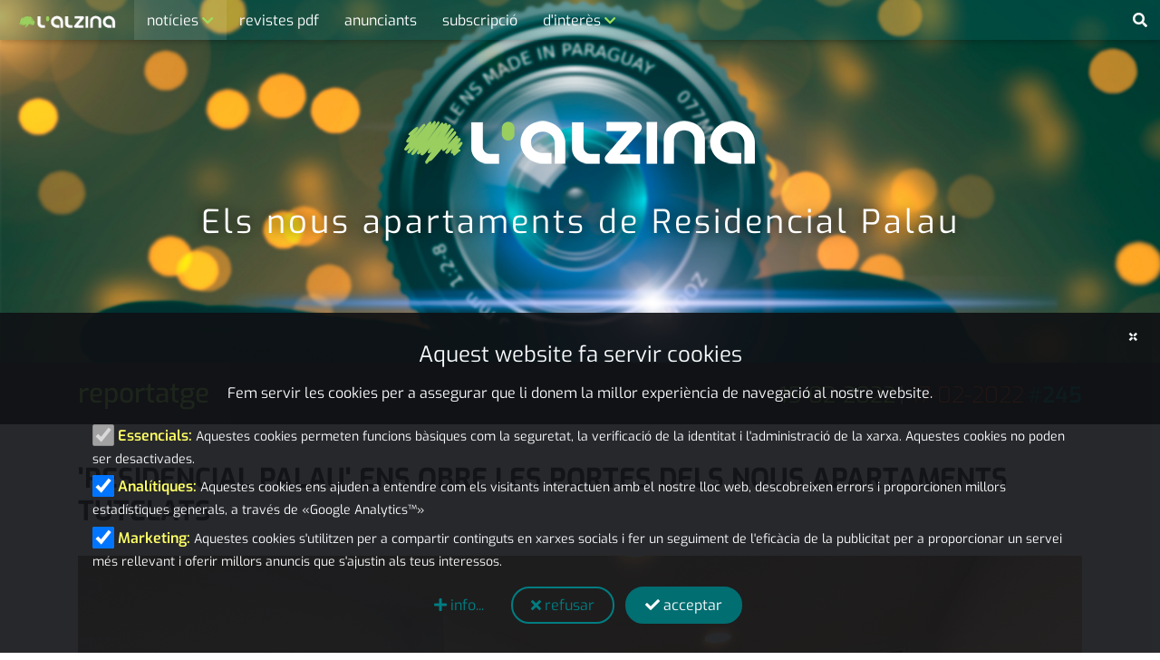

--- FILE ---
content_type: text/html; charset=UTF-8
request_url: https://www.alzinapalau.cat/noticia/reportatge/els-nous-apartaments-de-residencial-palau-1914/
body_size: 11029
content:
<!DOCTYPE html>
<html lang="ca">

<head>
        <meta charset="utf-8">
    <meta http-equiv="content-type" content="text/html; charset=utf-8">
    <meta http-equiv="X-UA-Compatible" content="IE=edge">
    <meta name="viewport" content="width=device-width, initial-scale=1.0">
    <title>L'Alzina | notícies | reportatge | els nous apartaments de residencial palau</title>
    <meta name="description" content="L'Alzina, Revista independent de Palau-solità i Plegamans, notícies, reportatge, 'residencial palau' ens obre les portes dels nous apartaments tutelats">
    <meta name="keywords" content="L'Alzina, revista, revista local, Palau-solità i Plegamans, notícies, reportatge, residencial palau, apartaments tutelats, complex residencial">

    <!--     ##CANONICAL+ALTERNATE: link to this page -->
    <link rel="canonical" href="https://www.alzinapalau.cat/noticia/reportatge/els-nous-apartaments-de-residencial-palau-1914/">
    <link rel="alternate" hreflang="ca" href="https://www.alzinapalau.cat/noticia/reportatge/els-nous-apartaments-de-residencial-palau-1914/">
    <!--     CANONICAL## -->

    <meta name="rating" content="general">
    <meta name="author" content="JPS Disseny">
    <meta name="web_author" content="www.jpsdisseny.cat">
    <meta name="copyright" content="JPS Disseny">
    <meta name="reply-to" content="info@jpsdisseny.cat">
    <meta name="contact" content="info@jpsdisseny.cat">
    <meta name="robots" content="index, follow">
    <meta name="revisit-after" content="1 week">
    <meta name="distribution" content="global">
    <meta name="googlebot" content="code">
    <meta name="no-email-collection" content="https://www.jpsdisseny.cat/avis-legal/">
    <meta name="google-site-verification" content="Iaabxg8rf2XgZqMRNgDQSXMqi0dxxivsCIjqGJ5Gk5s">
    <link rel="apple-touch-icon" sizes="180x180" href="/site/icns/apple-touch-icon.png">
    <link rel="icon" type="image/png" sizes="32x32" href="/site/icns/favicon-32x32.png">
    <link rel="icon" type="image/png" sizes="192x192" href="/site/icns/android-chrome-192x192.png">
    <link rel="icon" type="image/png" sizes="16x16" href="/site/icns/favicon-16x16.png">
    <link rel="manifest" href="/site/icns/site.webmanifest">
    <link rel="mask-icon" href="/site/icns/safari-pinned-tab.svg" color="#9dde5e">
    <link rel="shortcut icon" href="/site/icns/favicon.ico">
    <meta name="msapplication-TileColor" content="#007070">
    <meta name="msapplication-config" content="/site/icns/browserconfig.xml">
    <meta name="theme-color" content="#007070">
    <!-- Twitter Card data -->
<!--
    <meta name="twitter:card" content="summary_large_image">
    <meta name="twitter:site" content="@AlzinaPalau">
    <meta name="twitter:title" content="L'Alzina | notícies | reportatge | els nous apartaments de residencial palau">
    <meta name="twitter:description" content="L'Alzina, Revista independent de Palau-solità i Plegamans, notícies, reportatge, 'residencial palau' ens obre les portes dels nous apartaments tutelats">
    <meta name="twitter:creator" content="@JPSdisseny">
    <meta property="twitter:url" content="https://www.alzinapalau.cat/noticia/reportatge/els-nous-apartaments-de-residencial-palau-1914/">
-->
    <!-- Resumen Twitter Card con una imagen grande con al menos 280x150px -->
<!--
    <meta name="twitter:image:src" content="https://alzinapalau.cat/site/files/245-els-nous-apartaments-de-residencial-palau-1644884946-1.jpg">
    <meta property="twitter:domain" content="AlzinaPalau">
-->
    <!-- FACEBOOK & +++ -->
    <meta property="og:url" content="https://www.alzinapalau.cat/noticia/reportatge/els-nous-apartaments-de-residencial-palau-1914/">
    <meta property="og:type" content="website">
    <meta property="og:title" content="L'Alzina | notícies | reportatge | els nous apartaments de residencial palau">
    <meta property="og:description" content="L'Alzina, Revista independent de Palau-solità i Plegamans, notícies, reportatge, 'residencial palau' ens obre les portes dels nous apartaments tutelats">
    <meta property="og:image" content="https://alzinapalau.cat/site/files/245-els-nous-apartaments-de-residencial-palau-1644884946-1.jpg">
    <link href="/site/css/site.20240507.min.css" rel="stylesheet">

</head>

<body>
    <nav role="navigation">
            <div class="top">
        <div class="nav" id="nav">
            <a href="javascript:void(0);" class="nav-toggle" onclick="xToggleMenu()"><i class="fas fa-bars"></i></a>
            <a href="/" class="nav-brand button"><img src="/site/img/alzina-lg-navbar.png" alt="L'ALZINA"></a>

            <div class="drop mobb">
                <button class="dropbtn mobb active">notícies                </button>
                <div class="drop-cont nav-block corner-bx">
                                        <a href="/ultimes-noticies/" class="nav-item button mobb tx-center">últimes notícies&nbsp;</a>
                                        <a href="/noticies/activitats/" class="nav-item button mobb tx-center">activitats&nbsp;</a>
                                        <a href="/noticies/agenda/" class="nav-item button mobb tx-center">agenda&nbsp;</a>
                                        <a href="/noticies/cultura/" class="nav-item button mobb tx-center">cultura&nbsp;</a>
                                        <a href="/noticies/economia/" class="nav-item button mobb tx-center">economia&nbsp;</a>
                                        <a href="/noticies/empresa/" class="nav-item button mobb tx-center">empresa&nbsp;</a>
                                        <a href="/noticies/entrevista/" class="nav-item button mobb tx-center">entrevista&nbsp;</a>
                                        <a href="/noticies/esports/" class="nav-item button mobb tx-center">esports&nbsp;</a>
                                        <a href="/noticies/medi-ambient/" class="nav-item button mobb tx-center">medi ambient&nbsp;</a>
                                        <a href="/noticies/opinio/" class="nav-item button mobb tx-center">opinió&nbsp;</a>
                                        <a href="/noticies/politica/" class="nav-item button mobb tx-center">política&nbsp;</a>
                                        <a href="/noticies/promo-serveis/" class="nav-item button mobb tx-center">promo serveis&nbsp;</a>
                                        <a href="/noticies/reportatge/" class="nav-item button mobb tx-center">reportatge&nbsp;</a>
                                        <a href="/noticies/salut/" class="nav-item button mobb tx-center">salut&nbsp;</a>
                                        <a href="/noticies/serveis/" class="nav-item button mobb tx-center">serveis&nbsp;</a>
                                        <a href="/noticies/societat/" class="nav-item button mobb tx-center">societat&nbsp;</a>
                                        <a href="/noticies/successos/" class="nav-item button mobb tx-center">successos&nbsp;</a>
                                        <a href="/noticies/urbanisme/" class="nav-item button mobb tx-center">urbanisme&nbsp;</a>
                                        <a href="/noticies/editorial/" class="nav-item button mobb tx-center">editorial&nbsp;</a>
                                    </div>
            </div>



            <a href="/revistes-pdf/" class="nav-item button mobb ">revistes pdf</a>
            <a href="/relacio-anunciants/" class="nav-item button mobb ">anunciants</a>
            <a href="/formulari-subscripcio/" class="nav-item button mobb ">subscripció</a>

            <div class="drop mobb">
                <button class="dropbtn mobb ">d'interès                </button>
                    <div class="drop-cont nav-block corner-bx">
                                                <a href="/contacte/" class="nav-item button mobb tx-center">contacte&nbsp;</a>
                                                <a href="/farmacies-guardia/" class="nav-item button mobb tx-center">farmàcies&nbsp;</a>
                                                <a href="/telefons/" class="nav-item button mobb tx-center">telèfons&nbsp;</a>
                                                <a href="/site/pdf/alzina-calendari-2025.pdf" class="nav-item button mobb tx-center">calendari&nbsp;</a>
                                            </div>
            </div>

            
            <a href="/cercar-noticies/" title="cercar notícies" class="nav-item button mobb float-r "><i class="fas fa-search"></i></a>

                    </div>
    </div>
    </nav>
    <!-- CONTENT -->
    <header role="banner" class="parallax" id="bgnd-news_d-reportatge">
    <div class="disp-caption-mid tx-center">
        <h1 class="tx-center"><span class="white-lt"><img class='img img-shadow hide-sm' src='/site/img/alzina-lg-headerwrap.png'><span class='tx-hide'>L&prime;Alzina</span><br></span><span>Els nous apartaments de Residencial Palau</span></h1>
    </div>
</header>

<main role="main" class="bg-white-lt">


    <div class="div bg-black alt border-b1 br-white-lt tx-center">
        <div class="cont-lg pad-y16">
            <div class="float-l">
                <span class="h2 fnt500 alt">reportatge</span>
            </div>
            <div class="float-r pad-t6">
                <span class="h3 fnt300 alt">15-02-2022</span>
                                <span class="white fnt200 h3"> | </span><span class="h3 fnt200 orange-dk">17-02-2022</span>
                                                <span class="main h3"> #<strong>245</strong></span>
                                </span>
            </div>
        </div>
    </div>

    <!-- content news -->
    <section role="region">
        <div class="cont-lg">
            <article role="article">
                <div class="div pad-x0 marg-t16">
                    <h2 class="fnt700 black-lt pad-t8 upper">'Residencial Palau' ens obre les portes dels nous apartaments tutelats</h2>
                </div>

                <div class="content-news pad-x0 marg-b16">

                                        <figure class="figure">
                        <img src="/site/files/245-els-nous-apartaments-de-residencial-palau-1644884946-2.jpg" alt="245-els-nous-apartaments-de-residencial-palau-1644884946" class="img">

                                            
                    <!-- intro -->

                                        <!-- <hr class="marg-t32"> -->
                    <p class="fnt600 h4 marg-y32">Després de més de dos anys d'obres i una pandèmia entre mig, els nous apartaments tutelats del complex residencial «Residencial Palau» ja estan disponibles i habitables amb un ventall de serveis a la carta que faran que l'usuari gaudeixi de la seva independència i, al mateix temps, tingui accés a tots els serveis que pugui necessitar.</p>
                    
                    <!-- random ADS -->
                                        <div class="marg-y32  " id="warm">
                        <div class="disp-div">
                            <a href="/anunciants/barrachina/">
                                <img src="/site/ads/ads-barrachina-1600250069-2.jpg" alt="ads-barrachina-1600250069" class="img banner hover-opacity">
                            </a>
                            <div class="button disp-tr alert-close" id="alert-closewarm">
                                <strong class="fnt-s32 white-lt tx-shadow">&times;</strong>
                            </div>
                        </div>
                    </div>

                    <!-- main text -->
                                        <p>De la mà de la gerència de <span class="medium">Residencial Palau</span>, aquesta revista s'ha pogut endinsar en els apartaments i les zones compartides per a conèixer en profunditat els espais, els serveis i equipaments, la seguretat i el potencial d'aquest projecte perfectament integrat dins del complex residencial. Malgrat que a diversos països del nord d'Europa ja fa més de 20 anys que estan en funcionament, al nostre territori és, en certa manera, innovador, ja que, com en d'altres matèries, estem molt pel darrere de diferents estats de la Unió Europea.</p>
<p>Els apartaments tutelats, per definició, són un conjunt d'habitatges, reduïts o complets, i unes estances d'ús comú, que presta un servei d'acolliment alternatiu a persones grans autònomes que no es poden estar en la pròpia llar a causa de circumstàncies sociofamiliars, amb l'objectiu d'afavorir la màxima independència. És a dir, són apartaments per poder tenir una vida completament autònoma amb una sèrie de serveis que, en cas de necessitat, poden millorar la vida de de l'usuari.</p><br>
<p><strong>Els apartaments i l'edifici</strong></p>
<p>Residencial Palau compta amb 30 apartaments tutelats, 29 dels quals dobles <span>—1 habitació doble—</span> i 1 triple <span>—2 habitacions—</span>. Cada apartament, d'uns quaranta metres quadrats útils i sense barreres arquitectòniques, consta d'una sala d'estar-menjador-cuina, una habitació doble i un bany completament assistit. A més, compta amb una àmplia terrassa que ofereix una espectacular panoràmica de Palau-solità i Plegamans i de la serralada prelitoral catalana al fons.</p>
<p>Tots els apartaments, totalment controlats electrònicament, compten amb timbre d'alarma, intercomunicador, «tablet» connectada, climatització independent, detector de fums, llums d'emergència, cortines automàtiques, mobles adaptables i llit articulat en 5 plans amb rodes</p>
<p>Un edifici molt ben estructurat on es distribueixen els apartaments en 4 plantes i 2 soterranis: els apartaments, entre la planta baixa i la tercera planta. Al soterrani 1 hi ha diverses zones comuns com el menjador i oficines, i al soterrani 2 estan les places de pàrquing i trasters, juntament amb tot el conjunt de calderes i equipaments necessaris per al funcionament de l'edifici. Cal dir que, encara que el menjador està en el soterrani 1, té llum exterior ja que no està ensorrat: l'edifici s'ha construït en una zona de terreny elevada, fet que ha permès aquesta distribució de plantes. </p>
<p>L'edifici d'apartaments, totalment independent de l'edifici del geriàtric, però perfectament encadellat com si d'un sol edifici es tractés, compta amb amples passadissos per poder encabir perfectament dues cadires de rodes. A més, conté diferents zones comuns, entre les que podem destacar:</p>
<ul>
    <li>Gimnàs per a l'activitat física amb vestidors i banys assistits</li>
    <li>Piscina climatitzada <span>—fins a 37º—</span> i oberta 6 mesos a l'any, entre maig i octubre</li>
    <li>Zona enjardinada amb oliveres a la vora del bosc i il·luminació led fotosensible</li>
    <li>Pista de petanca de mida reglamentària, de 4 per 15 metres</li>
    <li>Diverses sales polivalents, totes amb banys assistits</li>
    <li>Sala de bugaderia amb rentadores i assecadores</li>
    <li>Sala de cinema amb projector de 4K i butaques molt espaiades</li>
    <li>Menjador amb cuina compartida per a tot el complex amb capacitat per a cuinar menjars per a 600 persones, 4 forns i un gran abatedor per a congelar els aliments molt ràpidament. El menjador també té una part de terrassa.</li>
    <li>Places d'aparcament molt espaioses amb endolls per a vehicles elèctrics i traster</li>
</ul><br>
<p><strong>Serveis i equipaments</strong></p>
<p>En conjunt d'apartaments compta amb uns equipaments i uns serveis amb els que els usuaris poden fer la seva vida autònoma, entrades i sortides sense horaris, a l'igual que els familiars i les visites. A diferència de la zona geriàtrica, no hi ha una supervisió constant <span>—24/7—</span>: la supervisió és periòdica i a demanda. Paral·lelament, en cas de necessitat, compten amb un seguiment pautat i protocol·lat, sempre respectant la seva autonomia.</p>
<p>Els apartaments estan totalment equipats i moblats, amb llit articulat amb elevador i rodes. També la cuina està moblada i compta amb estris per cuinar, vaixella i coberts. També incorpora forn, microones, nevera i rentavaixelles.</p>
<p>Una de les coses de que no disposes els apartaments és la rentadora, encara que sí que hi ha la preinstal·lació feta. En aquest sentit, l'usuari té 3 opcions:</p>
<ul>
    <li>Col·locar una rentadora si l'usuari ho prefereix</li>
    <li>Fer servir la sala compartida de bugaderia</li>
    <li>Encarregar al personal el servei de neteja de roba, on li recullen i li entreguen neta i planxada al seu apartament.</li>
</ul>
<p>L'apartament inclou un servei de neteja setmanal, a l'igual que el canvi de llençols i tovalloles. Els serveis inclouen, a més, dues visites mèdiques mensuals.</p>
<p>Tots els apartaments disposen de timbre d'avís per a situació d'emergència i d'intercomunicador amb l'avantatge de que el personal de la residència pot assistir a l'usuari en menys de cinc minuts ja que les plantes de les estances estan integrades i encadellades amb la zona geriàtrica i la zona assistencial.</p>
<p>En la situació actual, i a falta d'una legislació administrativa sanitària sobre les mesures preventives i de seguretat davant de la Covid-19, el centre ha decidit aplicar el seu protocol intern: el personal complirà estrictament els protocols establerts en cada moment, mentre que l'usuari només ha de portar mascareta i utilitzar gel hidroalcohòlic en les zones comuns.</p>
<p>En definitiva, els usuaris tenen la seva independència, intimitat i privacitat. El personal de la residència no pot entrar als apartaments sense permís de l'inquilí, a no ser que hagin requerit un servei d'urgència, o per fer la neteja setmanal.</p><br>
<p><strong>El projecte</strong></p>
<p>Inspirat en les tendències que es porten a diversos països del nord d'Europa i, arran del dèficit assistencial de les persones depenents amb grau 1, Residencial Palau va decidir apostar per aquest sistema de servei per a les persones grans. Hem de dir que, antigament, tant les persones amb grau 1 de dependència com les de graus 2 i 3, podien optar a una plaça de residència pública. Actualment, la normativa administrativa impedeix que els de grau 1 puguin optar a aquestes places. Aquest sistema d'apartament tutelat és ideal per a aquestes persones.</p>
<p>Al nostre territori no hi ha gaire residències que tinguin aquest servei. En podem trobar a Barcelona, Girona, Sant Cugat, Terrassa i Sabadell.</p>
<p>La principal diferència entre Residencial Palau i els «competidors» és la total integració entre els dos edificis, apartaments tutelats i geriàtric, i el servei assistencial: en càs d'emergència, el personal del complex pot assistir a l'usuari en menys de 5 minuts des de l'alerta.</p>
<p>Un projecte amb una inversió costosa pròpia, sense subvencions públiques ni capital extern que va iniciar les obres el gener de 2019 i que es va finalitzar a finals de l'estiu de 2021, encara que la primera pedra es va posar a finals de 2018.</p><br>
<p><strong>La part no visible</strong></p>
<p>Una part tant important com l'estructura i distribució dels apartaments és la part menys visible de l'edifici. Tota la residència està controlada electrònica i informàticament: 6 racks, 3 fibres òptiques i servidors controlen càmeres, empremtes dactilars, alarmes, detectors de fum, climatització, aigua sanitària, oxigen, tancament de portes automàtic en cas d'incendi <span>—com el que va passar fa alguns mesos que va quedar controlat ràpidament i no va posar en perill cap resident—</span>, etc. Diverses empreses informàtiques i de seguretat controlen tot el sistema.</p>
<p>L'edifici compta amb dos ascensors completament regulats electrònicament. Un d'ells més gran per a tenir capacitat per a les lliteres. Compta, a més, amb tot un sistema de plaques solars per a una autosuficiència energètica permanent. Totes les portes tenen sistema d'obertura amb codi o amb empremta dactilar, tant per al personal del centre, com per als usuaris. Els vidres de les terrasses són antixocs. Tot l'edifici s'ha construït amb els últims avenços en aïllament tèrmic. També compta amb un sistema de videovigilància amb més d'un centenar de càmeres a totes les zones de l'edifici, excepte a l'interior dels apartaments.</p>
<p>Aquesta edificació està dotada també de 3 calderes en rotació, bombes electròniques, intercanviadors d'aigua calenta <span>—que no acumuladors, per tal d'evitar la legionel·la—</span> i central d'oxigen.</p>
<p>El complex residencial compta amb 158 banys assistits, 199 places geriàtriques, 45 places al centre de dia, 61 places per als apartaments, centre assistencial sanitari i tanatori.</p><br>
<p><strong>Qui i com pot accedir als apartaments?</strong></p>
<p>Aquests apartaments estan pensats, bàsicament, per a persones grans que poden fer una vida mitjanament autònoma. Principalment, aquelles que tenen grau de dependència 1. També és ideal per a parelles o matrimonis amb possibles diferents estats de dependència.</p>
<p>Per a accedir al lloguer d'aquests apartaments, les persones interessades poden posar-se en contacte amb <span>Residencial Palau </span>a través del telèfon, per email o per la web, per tal de concertar una visita on se'ls ensenyarà els apartaments i podran pactar els serveis que necessitaran al llarg de la seva estança: menjador, fisioterapeuta, entrenador personal, bugaderia, aquagym, etc. En definitiva, tot un conjunt de serveis a la carta per oferir a l'usuari qualitat de vida.</p>


<hr>
<p class="signatura fnt-s14 fnt800">JMP <span class="fnt300" style="font-style: normal;">11</span><span class="medium">•</span><span class="fnt300" style="font-style: normal;">02</span><span class="medium">•</span><span class="fnt300" style="font-style: normal;">2022</span>
</p>                    
                    <!-- img xtra -->
                    


                </div>
                <!-- gallery link -->
                                <div class="cont-sm marg-xauto tx-center">
                    <p id="thumb1" class="hover-opacity cursor tx-center main fnt600 marg-b16 button btn-alt-inv-alt corner">GALERIA <i class="fas fa-chevron-right"></i></p>
                </div>
                            </article>
        </div>
    </section>

    <!-- related -->
    <section role="link">

        
        
    </section>

    <section role="hashtags">
        <!-- afegir form cerca CTRL + MDL!!!! -->
        <form id="search5" name="search5" method="post" action="/cercar-noticies/">
            <input type="hidden" name="input_search" id="input_search5" value="residencial palau">
        </form>
                <form id="search4" name="search4" method="post" action="/noticies/reportatge/">
            <input type="hidden" name="input_search" id="input_search4" value="reportatge">
        </form>

        <form id="search3" name="search3" method="post" action="/ultimes-noticies/">
            <!-- <input type="hidden" name="input_search" id="input_search3" value="notícies"> -->
        </form>

        <form id="search2" name="search2" method="post" action="/cercar-noticies/">
            <input type="hidden" name="input_search" id="input_search2" value="palau">
        </form>

        <form id="search1" name="search1" method="post" action="/cercar-noticies/">
            <input type="hidden" name="input_search" id="input_search1" value="alzina">
        </form>

        <div class="bar tx-center marg-y16">
            <button class="button btn-lnk bg-white-dk fnt600 marg-b4" title="cercar... RESIDENCIAL PALAU" onclick="document.getElementById('search5').submit();">RESIDENCIAL PALAU</button>
            <button class="button btn-lnk bg-white-dk fnt600 marg-b4" title="cercar... REPORTATGE" onclick="document.getElementById('search4').submit();">REPORTATGE</button>
            <button class="button btn-lnk bg-white-dk  fnt600 marg-b4" title="cercar... NOTÍCIES" onclick="document.getElementById('search3').submit();">NOTÍCIES</button>
            <button class="button btn-lnk bg-white-dk fnt600 marg-b4" title="cercar... PALAU-SOLITÀ I PLEGAMANS" onclick="document.getElementById('search2').submit();">PALAU-SOLITÀ I PLEGAMANS</button>
            <button class="button btn-lnk bg-white-dk fnt600 marg-b4" title="cercar... L'ALZINA" onclick="document.getElementById('search1').submit();">L'ALZINA</button>
        </div>

    </section>
        <section role="presentation">
                <!-- modalgallery#1-->
        <div id="modal1" class="modalgallery">
            <span class="lightbox-close cursor" id="closemodal1">&times;</span>
            <div class="modal-box" id="modalbox1">
                <!-- IMPORTANT!  ACTIVEBOX ha de ser la primera CLASS -->
                                <div class="lightbox lightbox1">
                    <div class="lightbox-order">1 / 20</div>
                    <img src="/site/gal/245-galeria-residencial-01.jpg" class="activebox1 activebox img" alt="<i class='fas fa-caret-right fa-lg' ></i> Nous apartaments tutelats de Residencial Palau">
                </div>
                                <div class="lightbox lightbox1">
                    <div class="lightbox-order">2 / 20</div>
                    <img src="/site/gal/245-galeria-residencial-02.jpg" class="activebox1 activebox img" alt="<i class='fas fa-caret-right fa-lg' ></i> Nous apartaments tutelats de Residencial Palau">
                </div>
                                <div class="lightbox lightbox1">
                    <div class="lightbox-order">3 / 20</div>
                    <img src="/site/gal/245-galeria-residencial-03.jpg" class="activebox1 activebox img" alt="<i class='fas fa-caret-right fa-lg' ></i> Nous apartaments tutelats de Residencial Palau">
                </div>
                                <div class="lightbox lightbox1">
                    <div class="lightbox-order">4 / 20</div>
                    <img src="/site/gal/245-galeria-residencial-04.jpg" class="activebox1 activebox img" alt="<i class='fas fa-caret-right fa-lg' ></i> Nous apartaments tutelats de Residencial Palau">
                </div>
                                <div class="lightbox lightbox1">
                    <div class="lightbox-order">5 / 20</div>
                    <img src="/site/gal/245-galeria-residencial-05.jpg" class="activebox1 activebox img" alt="<i class='fas fa-caret-right fa-lg' ></i> Nous apartaments tutelats de Residencial Palau">
                </div>
                                <div class="lightbox lightbox1">
                    <div class="lightbox-order">6 / 20</div>
                    <img src="/site/gal/245-galeria-residencial-06.jpg" class="activebox1 activebox img" alt="<i class='fas fa-caret-right fa-lg' ></i> Nous apartaments tutelats de Residencial Palau">
                </div>
                                <div class="lightbox lightbox1">
                    <div class="lightbox-order">7 / 20</div>
                    <img src="/site/gal/245-galeria-residencial-07.jpg" class="activebox1 activebox img" alt="<i class='fas fa-caret-right fa-lg' ></i> Nous apartaments tutelats de Residencial Palau">
                </div>
                                <div class="lightbox lightbox1">
                    <div class="lightbox-order">8 / 20</div>
                    <img src="/site/gal/245-galeria-residencial-08.jpg" class="activebox1 activebox img" alt="<i class='fas fa-caret-right fa-lg' ></i> Nous apartaments tutelats de Residencial Palau">
                </div>
                                <div class="lightbox lightbox1">
                    <div class="lightbox-order">9 / 20</div>
                    <img src="/site/gal/245-galeria-residencial-09.jpg" class="activebox1 activebox img" alt="<i class='fas fa-caret-right fa-lg' ></i> Nous apartaments tutelats de Residencial Palau">
                </div>
                                <div class="lightbox lightbox1">
                    <div class="lightbox-order">10 / 20</div>
                    <img src="/site/gal/245-galeria-residencial-10.jpg" class="activebox1 activebox img" alt="<i class='fas fa-caret-right fa-lg' ></i> Nous apartaments tutelats de Residencial Palau">
                </div>
                                <div class="lightbox lightbox1">
                    <div class="lightbox-order">11 / 20</div>
                    <img src="/site/gal/245-galeria-residencial-11.jpg" class="activebox1 activebox img" alt="<i class='fas fa-caret-right fa-lg' ></i> Nous apartaments tutelats de Residencial Palau">
                </div>
                                <div class="lightbox lightbox1">
                    <div class="lightbox-order">12 / 20</div>
                    <img src="/site/gal/245-galeria-residencial-12.jpg" class="activebox1 activebox img" alt="<i class='fas fa-caret-right fa-lg' ></i> Nous apartaments tutelats de Residencial Palau">
                </div>
                                <div class="lightbox lightbox1">
                    <div class="lightbox-order">13 / 20</div>
                    <img src="/site/gal/245-galeria-residencial-13.jpg" class="activebox1 activebox img" alt="<i class='fas fa-caret-right fa-lg' ></i> Nous apartaments tutelats de Residencial Palau">
                </div>
                                <div class="lightbox lightbox1">
                    <div class="lightbox-order">14 / 20</div>
                    <img src="/site/gal/245-galeria-residencial-14.jpg" class="activebox1 activebox img" alt="<i class='fas fa-caret-right fa-lg' ></i> Nous apartaments tutelats de Residencial Palau">
                </div>
                                <div class="lightbox lightbox1">
                    <div class="lightbox-order">15 / 20</div>
                    <img src="/site/gal/245-galeria-residencial-15.jpg" class="activebox1 activebox img" alt="<i class='fas fa-caret-right fa-lg' ></i> Nous apartaments tutelats de Residencial Palau">
                </div>
                                <div class="lightbox lightbox1">
                    <div class="lightbox-order">16 / 20</div>
                    <img src="/site/gal/245-galeria-residencial-16.jpg" class="activebox1 activebox img" alt="<i class='fas fa-caret-right fa-lg' ></i> Nous apartaments tutelats de Residencial Palau">
                </div>
                                <div class="lightbox lightbox1">
                    <div class="lightbox-order">17 / 20</div>
                    <img src="/site/gal/245-galeria-residencial-17.jpg" class="activebox1 activebox img" alt="<i class='fas fa-caret-right fa-lg' ></i> Nous apartaments tutelats de Residencial Palau">
                </div>
                                <div class="lightbox lightbox1">
                    <div class="lightbox-order">18 / 20</div>
                    <img src="/site/gal/245-galeria-residencial-18.jpg" class="activebox1 activebox img" alt="<i class='fas fa-caret-right fa-lg' ></i> Nous apartaments tutelats de Residencial Palau">
                </div>
                                <div class="lightbox lightbox1">
                    <div class="lightbox-order">19 / 20</div>
                    <img src="/site/gal/245-galeria-residencial-19.jpg" class="activebox1 activebox img" alt="<i class='fas fa-caret-right fa-lg' ></i> Nous apartaments tutelats de Residencial Palau">
                </div>
                                <div class="lightbox lightbox1">
                    <div class="lightbox-order">20 / 20</div>
                    <img src="/site/gal/245-galeria-residencial-20.jpg" class="activebox1 activebox img" alt="<i class='fas fa-caret-right fa-lg' ></i> Nous apartaments tutelats de Residencial Palau">
                </div>
                                <div id="cursors1" class="lightbox-cursors">
                    <a id="prev1" class="lightbox-prev"><i class="fas fa-chevron-left"></i></a>
                    <a id="next1" class="lightbox-next"><i class="fas fa-chevron-right"></i></a>
                </div>

                <div id="captionbox1" class="captionbox">
                    <span id="caption1"></span>
                </div>
            </div>
        </div>
        <script>
        window.onload = function() {
            var openBox1 = document.getElementById('thumb1');
            openBox1.onclick = function() {
                xOpenModals(1);
                xGallery(1, lightboxIndex);
            }
        }
        </script>
        
    </section>
</main>
    <fotter role="contentinfo">
        <div class="div pad-16 tx-center bg-black-dk border-t1 br-white-lt">
    <div class="cont-lg pad-16">
        <a href="/avis-legal/" class="alt button marg-16"><i class="fas fa-gavel fa-15x"></i></a>
        <a href="/politica-de-privacitat/" class="alt button marg-16"><i class="fas fa-unlock-alt fa-15x"></i></a>
        <a href="/politica-de-cookies/" class="alt button marg-16"><i class="fas fa-certificate fa-15x"></i></a>
        <a href="/sitemap/" class="alt button marg-16"><i class="fas fa-sitemap fa-15x"></i></a>
        <!-- <a href="https://twitter.com/AlzinaPalau/" target="_blank" class="alt button marg-16"><i class="fab fa-twitter fa-15x"></i></a> -->
        <a href="https://www.facebook.com/AlzinaPalau/" target="_blank" class="alt button marg-16"><i class="fab fa-facebook fa-15x"></i></a>
        <a href="https://www.instagram.com/alzinapalau/" target="_blank" class="alt button marg-16"><i class="fab fa-instagram fa-15x"></i></a>
        <a href="https://t.me/alzinapsip/" target="_blank" class="alt button marg-16"><i class="fab fa-telegram-plane fa-15x"></i></a>
    </div>
    <div class="cont-lg">
        <div class="mob tx-center pad-x32">
            <a href="mailto:info@alzinapalau.cat" class="alt button mob  pad-x32"><i class="fas fa-envelope"></i><span class="white"> info@alzinapalau.cat</span></a>
        </div>
        <div class="mob tx-center pad-x32">
            <span class="white">JPS DISSENY <small class="alt">|</small> © 2019-2026</span>
        </div>
        <div class="mob tx-center pad-x32">
            <a href="tel:+34607753459" class="alt button mob pad-x32"><i class="fas fa-mobile-alt"></i><span class="white"> +34 607753459</span></a>
        </div>
        <div class="mob tx-center pad-x32">
            <a href="https://www.amic.media" class="lnk" target="_blank"><img src="/site/img/amic.png" alt="amic, associació de mitjans d'informació i comunicació" width="75"></a>
        </div>
    </div>

        <div id="bottom" class="alert-bottom bg-xblack-x">
        <div class="cont-lg">
            <span class="button disp-tr alert-close" id="alert-closebottom"><strong>&times;</strong></span>
            <h3 class="esp">Aquest website fa servir cookies</h3>
            <p class="">Fem servir les cookies per a assegurar que li donem la millor experiència de navegació al nostre website.</p>
            <form method="post" name="cook_auth_form" target="_self" id="cook_auth_form">
                <div class="cont-lg tx-left">
                    <input id="essential" name="essential" class="check" type="checkbox" checked="checked" disabled>
                    <label for="essential" class="label-check"><strong class='yellow-lt'>Essencials:</strong> <span class='fnt-s14'>Aquestes cookies permeten funcions bàsiques com la seguretat, la verificació de la identitat i l'administració de la xarxa. Aquestes cookies no poden ser desactivades.</span></label>
                </div>
                <div class="cont-lg tx-left">
                    <input id="cook_analysis" name="cook_analysis" class="check" type="checkbox" checked="checked" value="1">
                    <label for="cook_analysis" class="label-check"><strong class='yellow-lt'>Analítiques:</strong> <span class='fnt-s14'>Aquestes cookies ens ajuden a entendre com els visitants interactuen amb el nostre lloc web, descobreixen errors i proporcionen millors estadístiques generals, a través de «Google Analytics™»</span></label>
                </div class="tx-left">

                <div class="cont-lg tx-left">
                    <input id="cook_marketing" name="cook_marketing" class="check" type="checkbox" checked="checked" value="1">
                    <label for="cook_marketing" class="label-check"><strong class='yellow-lt'>Marketing:</strong> <span class='fnt-s14'>Aquestes cookies s'utilitzen per a compartir continguts en xarxes socials i fer un seguiment de l'eficàcia de la publicitat per a proporcionar un servei més rellevant i oferir millors anuncis que s'ajustin als teus interessos.</span></label>

                </div>
                <a href="/politica-de-cookies/" class="btn btn-k-lnk round"><i class="fas fa-plus"></i> info...</a>
                <input type="hidden" name="cook_essential" name="cook_essential" value="1">
                <button type="button" class="btn btn-main-inv round marg-y16 marg-x4" id="alert-refuse" onclick="xRefuse();"><i class="fas fa-times"></i> refusar</button>
                <button type="submit" class="btn btn-main round marg-y16 marg-x4" id="alert-accept"><i class="fas fa-check"></i> acceptar</button>


            </form>


        </div>
    </div>
        <script>
    function xRefuse() {
        document.getElementById('cook_analysis').value = 0;
        document.getElementById('cook_marketing').value = 0;
        document.getElementById('cook_auth_form').submit();
    }
    </script>

</div>
<a href="javascript:void(0);" class="scroll-top" id="scrollTop" onclick="scrollToTop(200)"><i class="fas fa-chevron-up"></i></a>
    </fotter>

    <script type="text/javascript" src="/site/js/site.min.js"></script>
    <script type="text/javascript" src="/site/js/gallery.min.js"></script>
<script>
var wx;
var x = (window.innerWidth || document.documentElement.clientWidth || document.body.clientWidth);
if (x < 750) {
    wx = 1;
} else {
    wx = 2
}
document.cookie = "WxWidth=" + wx + "; expires=; path=/; samesite=none; secure=true";

window.onclick = function(e) {
    if (!e.target.matches('.dropbtn')) {
        var dropdowncontent = document.getElementsByClassName('drop-cont');
        var dropbtn = document.getElementsByClassName("dropbtn");
        var i;
        for (i = 0; i < dropdowncontent.length; i++) {
            if (dropdowncontent[i].classList.contains('drop-show')) {
                dropdowncontent[i].classList.remove('drop-show');
                dropbtn[i].classList.remove('open');
            }
        }
    }
}
/* var closeMenu = document.getElementsByClassName("nav-item");
var i;
for (i = 0; i < closeMenu.length; i++) {
    closeMenu[i].onclick = function() {
        xToggleMenu();
    }
} */
//dropdown open/close
var drops = document.getElementsByClassName('dropbtn');
xDropDown(drops);
</script>

</body>

</html>

--- FILE ---
content_type: text/css
request_url: https://www.alzinapalau.cat/site/css/site.20240507.min.css
body_size: 21999
content:
@charset "UTF-8";html{box-sizing:border-box;}*,*:before,*:after{box-sizing:inherit;}html{-ms-text-size-adjust:100%;-webkit-text-size-adjust:100%;}body{margin:0;padding:0;}article,aside,details,figcaption,figure,footer,header,main,menu,nav,section{display:block;}h1,h2,h3,h4,h5,h6{margin-top:0;margin-bottom:.5rem;}p{margin-top:0;margin-bottom:1rem;}dl,ol,ul{margin-top:0;margin-bottom:1rem;}ol ol,ol ul,ul ol,ul ul{margin-bottom:0;}summary{display:list-item;}audio,canvas,progress,video{display:inline-block;}progress{vertical-align:baseline;}audio:not([controls]){display:none;height:0;}[hidden],template{display:none;}a{background-color:transparent;}a:active,a:hover{outline-width:0;}abbr[title]{border-bottom:none;text-decoration:underline;text-decoration:underline dotted;}b,strong{font-weight:bolder;}dfn{font-style:italic;}mark{background:#ff0;color:#000;}small{font-size:80%;}sub,sup{font-size:75%;line-height:0;position:relative;vertical-align:baseline;}sub{bottom:-.25em;}sup{top:-.5em;}figure{margin:1em 40px;}img{border-style:none;border:none;}code,kbd,pre,samp{font-family:monospace,monospace;font-size:1em;}hr{box-sizing:content-box;height:0;overflow:visible;}button,input,select,textarea,optgroup{font:inherit;margin:0;}optgroup{font-weight:700;}button,input{overflow:visible;}button,select{text-transform:none;}button,[type=button],[type=reset],[type=submit]{-webkit-appearance:button;}button::-moz-focus-inner,[type=button]::-moz-focus-inner,[type=reset]::-moz-focus-inner,[type=submit]::-moz-focus-inner{border-style:none;padding:0;}button:-moz-focusring,[type=button]:-moz-focusring,[type=reset]:-moz-focusring,[type=submit]:-moz-focusring{outline:1px dotted ButtonText;}fieldset{border:1px solid #c0c0c0;margin:0 2px;padding:.35em .625em .75em;}legend{color:inherit;display:table;max-width:100%;padding:0;white-space:normal;}textarea{overflow:auto;}[type=checkbox],[type=radio]{padding:0;}[type=number]::-webkit-inner-spin-button,[type=number]::-webkit-outer-spin-button{height:auto;}[type=search]{-webkit-appearance:textfield;outline-offset:-2px;}[type=search]::-webkit-search-decoration{-webkit-appearance:none;}::-webkit-file-upload-button{-webkit-appearance:button;font:inherit;}@font-face{font-family:"Exo";font-style:normal;font-weight:100;src:url("fonts/exo/ExoThin.eot");src:url("fonts/exo/ExoThin.eot") format("embedded-opentype"),url("fonts/exo/ExoThin.woff2") format("woff2"),url("fonts/exo/ExoThin.woff") format("woff"),url("fonts/exo/ExoThin.ttf") format("truetype"),url("fonts/exo/ExoThin.svg#ExoThin") format("svg");}@font-face{font-family:"Exo";font-style:italic;font-weight:100;src:url("fonts/exo/ExoThinItalic.eot");src:url("fonts/exo/ExoThinItalic.eot") format("embedded-opentype"),url("fonts/exo/ExoThinItalic.woff2") format("woff2"),url("fonts/exo/ExoThinItalic.woff") format("woff"),url("fonts/exo/ExoThinItalic.ttf") format("truetype"),url("fonts/exo/ExoThinItalic.svg#ExoThinItalic") format("svg");}@font-face{font-family:"Exo";font-style:normal;font-weight:200;src:url("fonts/exo/ExoExtraLight.eot");src:url("fonts/exo/ExoExtraLight.eot") format("embedded-opentype"),url("fonts/exo/ExoExtraLight.woff2") format("woff2"),url("fonts/exo/ExoExtraLight.woff") format("woff"),url("fonts/exo/ExoExtraLight.ttf") format("truetype"),url("fonts/exo/ExoExtraLight.svg#ExoExtraLight") format("svg");}@font-face{font-family:"Exo";font-style:italic;font-weight:200;src:url("fonts/exo/ExoExtraLightItalic.eot");src:url("fonts/exo/ExoExtraLightItalic.eot") format("embedded-opentype"),url("fonts/exo/ExoExtraLightItalic.woff2") format("woff2"),url("fonts/exo/ExoExtraLightItalic.woff") format("woff"),url("fonts/exo/ExoExtraLightItalic.ttf") format("truetype"),url("fonts/exo/ExoExtraLightItalic.svg#ExoExtraLightItalic") format("svg");}@font-face{font-family:"Exo";font-style:normal;font-weight:300;src:url("fonts/exo/ExoLight.eot");src:url("fonts/exo/ExoLight.eot") format("embedded-opentype"),url("fonts/exo/ExoLight.woff2") format("woff2"),url("fonts/exo/ExoLight.woff") format("woff"),url("fonts/exo/ExoLight.ttf") format("truetype"),url("fonts/exo/ExoLight.svg#ExoLight") format("svg");}@font-face{font-family:"Exo";font-style:italic;font-weight:300;src:url("fonts/exo/ExoLightItalic.eot");src:url("fonts/exo/ExoLightItalic.eot") format("embedded-opentype"),url("fonts/exo/ExoLightItalic.woff2") format("woff2"),url("fonts/exo/ExoLightItalic.woff") format("woff"),url("fonts/exo/ExoLightItalic.ttf") format("truetype"),url("fonts/exo/ExoLightItalic.svg#ExoLightItalic") format("svg");}@font-face{font-family:"Exo";font-style:normal;font-weight:400;src:url("fonts/exo/ExoRegular.eot");src:url("fonts/exo/ExoRegular.eot") format("embedded-opentype"),url("fonts/exo/ExoRegular.woff2") format("woff2"),url("fonts/exo/ExoRegular.woff") format("woff"),url("fonts/exo/ExoRegular.ttf") format("truetype"),url("fonts/exo/ExoRegular.svg#ExoRegular") format("svg");}@font-face{font-family:"Exo";font-style:italic;font-weight:400;src:url("fonts/exo/ExoItalic.eot");src:url("fonts/exo/ExoItalic.eot") format("embedded-opentype"),url("fonts/exo/ExoItalic.woff2") format("woff2"),url("fonts/exo/ExoItalic.woff") format("woff"),url("fonts/exo/ExoItalic.ttf") format("truetype"),url("fonts/exo/ExoItalic.svg#ExoItalic") format("svg");}@font-face{font-family:"Exo";font-style:normal;font-weight:500;src:url("fonts/exo/ExoMedium.eot");src:url("fonts/exo/ExoMedium.eot") format("embedded-opentype"),url("fonts/exo/ExoMedium.woff2") format("woff2"),url("fonts/exo/ExoMedium.woff") format("woff"),url("fonts/exo/ExoMedium.ttf") format("truetype"),url("fonts/exo/ExoMedium.svg#ExoMedium") format("svg");}@font-face{font-family:"Exo";font-style:italic;font-weight:500;src:url("fonts/exo/ExoMediumItalic.eot");src:url("fonts/exo/ExoMediumItalic.eot") format("embedded-opentype"),url("fonts/exo/ExoMediumItalic.woff2") format("woff2"),url("fonts/exo/ExoMediumItalic.woff") format("woff"),url("fonts/exo/ExoMediumItalic.ttf") format("truetype"),url("fonts/exo/ExoMediumItalic.svg#ExoMediumItalic") format("svg");}@font-face{font-family:"Exo";font-style:normal;font-weight:600;src:url("fonts/exo/ExoSemiBold.eot");src:url("fonts/exo/ExoSemiBold.eot") format("embedded-opentype"),url("fonts/exo/ExoSemiBold.woff2") format("woff2"),url("fonts/exo/ExoSemiBold.woff") format("woff"),url("fonts/exo/ExoSemiBold.ttf") format("truetype"),url("fonts/exo/ExoSemiBold.svg#ExoSemiBold") format("svg");}@font-face{font-family:"Exo";font-style:italic;font-weight:600;src:url("fonts/exo/ExoSemiBoldItalic.eot");src:url("fonts/exo/ExoSemiBoldItalic.eot") format("embedded-opentype"),url("fonts/exo/ExoSemiBoldItalic.woff2") format("woff2"),url("fonts/exo/ExoSemiBoldItalic.woff") format("woff"),url("fonts/exo/ExoSemiBoldItalic.ttf") format("truetype"),url("fonts/exo/ExoSemiBoldItalic.svg#ExoSemiBoldItalic") format("svg");}@font-face{font-family:"Exo";font-style:normal;font-weight:700;src:url("fonts/exo/ExoBold.eot");src:url("fonts/exo/ExoBold.eot") format("embedded-opentype"),url("fonts/exo/ExoBold.woff2") format("woff2"),url("fonts/exo/ExoBold.woff") format("woff"),url("fonts/exo/ExoBold.ttf") format("truetype"),url("fonts/exo/ExoBold.svg#ExoBold") format("svg");}@font-face{font-family:"Exo";font-style:italic;font-weight:700;src:url("fonts/exo/ExoBoldItalic.eot");src:url("fonts/exo/ExoBoldItalic.eot") format("embedded-opentype"),url("fonts/exo/ExoBoldItalic.woff2") format("woff2"),url("fonts/exo/ExoBoldItalic.woff") format("woff"),url("fonts/exo/ExoBoldItalic.ttf") format("truetype"),url("fonts/exo/ExoBoldItalic.svg#ExoBoldItalic") format("svg");}@font-face{font-family:"Exo";font-style:normal;font-weight:800;src:url("fonts/exo/ExoExtraBold.eot");src:url("fonts/exo/ExoExtraBold.eot") format("embedded-opentype"),url("fonts/exo/ExoExtraBold.woff2") format("woff2"),url("fonts/exo/ExoExtraBold.woff") format("woff"),url("fonts/exo/ExoExtraBold.ttf") format("truetype"),url("fonts/exo/ExoExtraBold.svg#ExoExtraBold") format("svg");}@font-face{font-family:"Exo";font-style:italic;font-weight:800;src:url("fonts/exo/ExoExtraBoldItalic.eot");src:url("fonts/exo/ExoExtraBoldItalic.eot") format("embedded-opentype"),url("fonts/exo/ExoExtraBoldItalic.woff2") format("woff2"),url("fonts/exo/ExoExtraBoldItalic.woff") format("woff"),url("fonts/exo/ExoExtraBoldItalic.ttf") format("truetype"),url("fonts/exo/ExoExtraBoldItalic.svg#ExoExtraBoldItalic") format("svg");}@font-face{font-family:"Exo";font-style:normal;font-weight:900;src:url("fonts/exo/ExoBlack.eot");src:url("fonts/exo/ExoBlack.eot") format("embedded-opentype"),url("fonts/exo/ExoBlack.woff2") format("woff2"),url("fonts/exo/ExoBlack.woff") format("woff"),url("fonts/exo/ExoBlack.ttf") format("truetype"),url("fonts/exo/ExoBlack.svg#ExoBlack") format("svg");}@font-face{font-family:"Exo";font-style:italic;font-weight:900;src:url("fonts/exo/ExoBlackItalic.eot");src:url("fonts/exo/ExoBlackItalic.eot") format("embedded-opentype"),url("fonts/exo/ExoBlackItalic.woff2") format("woff2"),url("fonts/exo/ExoBlackItalic.woff") format("woff"),url("fonts/exo/ExoBlackItalic.ttf") format("truetype"),url("fonts/exo/ExoBlackItalic.svg#ExoBlackItalic") format("svg");}@font-face{font-family:"OpenSans";font-style:normal;font-weight:300;src:url("fonts/opensans/OpenSansLight.eot");src:url("fonts/opensans/OpenSansLight.eot") format("embedded-opentype"),url("fonts/opensans/OpenSansLight.woff2") format("woff2"),url("fonts/opensans/OpenSansLight.woff") format("woff"),url("fonts/opensans/OpenSansLight.ttf") format("truetype"),url("fonts/opensans/OpenSansLight.svg#OpenSansLight") format("svg");}@font-face{font-family:"OpenSans";font-style:italic;font-weight:300;src:url("fonts/opensans/OpenSansLightItalic.eot");src:url("fonts/opensans/OpenSansLightItalic.eot") format("embedded-opentype"),url("fonts/opensans/OpenSansLightItalic.woff2") format("woff2"),url("fonts/opensans/OpenSansLightItalic.woff") format("woff"),url("fonts/opensans/OpenSansLightItalic.ttf") format("truetype"),url("fonts/opensans/OpenSansLightItalic.svg#OpenSansLightItalic") format("svg");}@font-face{font-family:"OpenSans";font-style:normal;font-weight:400;src:url("fonts/opensans/OpenSansRegular.eot");src:url("fonts/opensans/OpenSansRegular.eot") format("embedded-opentype"),url("fonts/opensans/OpenSansRegular.woff2") format("woff2"),url("fonts/opensans/OpenSansRegular.woff") format("woff"),url("fonts/opensans/OpenSansRegular.ttf") format("truetype"),url("fonts/opensans/OpenSansRegular.svg#OpenSansRegular") format("svg");}@font-face{font-family:"OpenSans";font-style:italic;font-weight:400;src:url("fonts/opensans/OpenSansItalic.eot");src:url("fonts/opensans/OpenSansItalic.eot") format("embedded-opentype"),url("fonts/opensans/OpenSansItalic.woff2") format("woff2"),url("fonts/opensans/OpenSansItalic.woff") format("woff"),url("fonts/opensans/OpenSansItalic.ttf") format("truetype"),url("fonts/opensans/OpenSansItalic.svg#OpenSansItalic") format("svg");}@font-face{font-family:"OpenSans";font-style:normal;font-weight:600;src:url("fonts/opensans/OpenSansSemiBold.eot");src:url("fonts/opensans/OpenSansSemiBold.eot") format("embedded-opentype"),url("fonts/opensans/OpenSansSemiBold.woff2") format("woff2"),url("fonts/opensans/OpenSansSemiBold.woff") format("woff"),url("fonts/opensans/OpenSansSemiBold.ttf") format("truetype"),url("fonts/opensans/OpenSansSemiBold.svg#OpenSansSemiBold") format("svg");}@font-face{font-family:"OpenSans";font-style:italic;font-weight:600;src:url("fonts/opensans/OpenSansSemiBoldItalic.eot");src:url("fonts/opensans/OpenSansSemiBoldItalic.eot") format("embedded-opentype"),url("fonts/opensans/OpenSansSemiBoldItalic.woff2") format("woff2"),url("fonts/opensans/OpenSansSemiBoldItalic.woff") format("woff"),url("fonts/opensans/OpenSansSemiBoldItalic.ttf") format("truetype"),url("fonts/opensans/OpenSansSemiBoldItalic.svg#OpenSansSemiBoldItalic") format("svg");}@font-face{font-family:"OpenSans";font-style:normal;font-weight:700;src:url("fonts/opensans/OpenSansBold.eot");src:url("fonts/opensans/OpenSansBold.eot") format("embedded-opentype"),url("fonts/opensans/OpenSansBold.woff2") format("woff2"),url("fonts/opensans/OpenSansBold.woff") format("woff"),url("fonts/opensans/OpenSansBold.ttf") format("truetype"),url("fonts/opensans/OpenSansBold.svg#OpenSansBold") format("svg");}@font-face{font-family:"OpenSans";font-style:italic;font-weight:700;src:url("fonts/opensans/OpenSansBoldItalic.eot");src:url("fonts/opensans/OpenSansBoldItalic.eot") format("embedded-opentype"),url("fonts/opensans/OpenSansBoldItalic.woff2") format("woff2"),url("fonts/opensans/OpenSansBoldItalic.woff") format("woff"),url("fonts/opensans/OpenSansBoldItalic.ttf") format("truetype"),url("fonts/opensans/OpenSansBoldItalic.svg#OpenSansBoldItalic") format("svg");}@font-face{font-family:"OpenSans";font-style:normal;font-weight:800;src:url("fonts/opensans/OpenSansExtraBold.eot");src:url("fonts/opensans/OpenSansExtraBold.eot") format("embedded-opentype"),url("fonts/opensans/OpenSansExtraBold.woff2") format("woff2"),url("fonts/opensans/OpenSansExtraBold.woff") format("woff"),url("fonts/opensans/OpenSansExtraBold.ttf") format("truetype"),url("fonts/opensans/OpenSansExtraBold.svg#OpenSansExtraBold") format("svg");}@font-face{font-family:"OpenSans";font-style:italic;font-weight:800;src:url("fonts/opensans/OpenSansExtraBoldItalic.eot");src:url("fonts/opensans/OpenSansExtraBoldItalic.eot") format("embedded-opentype"),url("fonts/opensans/OpenSansExtraBoldItalic.woff2") format("woff2"),url("fonts/opensans/OpenSansExtraBoldItalic.woff") format("woff"),url("fonts/opensans/OpenSansExtraBoldItalic.ttf") format("truetype"),url("fonts/opensans/OpenSansExtraBoldItalic.svg#OpenSansExtraBoldItalic") format("svg");}html,body{height:100%;font-family:"Exo",arial,sans-serif,-apple-system,BlinkMacSystemFont,"Apple Color Emoji","Segoe UI Emoji","Segoe UI Symbol";font-size:16px;line-height:1.6;color:#335;background:transparent;font-variant-ligatures:none;}html{overflow-x:hidden;}a{font-family:"Exo",arial,sans-serif,-apple-system,BlinkMacSystemFont,"Apple Color Emoji","Segoe UI Emoji","Segoe UI Symbol";}.base,.h1,.h2,.h3,.h4,.h5,.h6,h1,h2,h3,h4,h5,h6{line-height:1.2;font-family:"Exo",arial,sans-serif,-apple-system,BlinkMacSystemFont,"Apple Color Emoji","Segoe UI Emoji","Segoe UI Symbol";}h1,h2,h3,h4,h5,h6{margin:1rem 0;}.h1,.h2,.h3,.h4,.h5,.h6{margin:0;}.h1,h1{font-size:2.25rem;}.h2,h2{font-size:1.875rem;}.h3,h3{font-size:1.5rem;}.h4,h4{font-size:1.25rem;}.h5,h5{font-size:1.125rem;}.h6,h6{font-size:1rem;}.italic{font-style:italic;}.serif{font-family:serif;}.code,.codespan{font-family:SFMono-Regular,Menlo,Monaco,Consolas,"courier new",monospace;font-size:1rem;}.tx-wide{letter-spacing:4px;}hr{border:0;border-top:1px solid #a6aeb9;margin:1rem 0;}hr.hr{margin:.5rem 0!important;}hr.d,hr.hr.d{border-style:dashed!important;}.img{max-width:100%;height:auto;}.img-media,.img-media-cms{width:100px;height:auto;}.full-img{width:100%;height:auto;}img{vertical-align:middle;-ms-interpolation-mode:bicubic;image-rendering:optimizeQuality;}.mob,.mobb{display:inline-block;}button{font-family:"Exo",arial,sans-serif,-apple-system,BlinkMacSystemFont,"Apple Color Emoji","Segoe UI Emoji","Segoe UI Symbol";}span.font-main{font-family:"Exo";}span.font-alt{font-family:"Exo";}dd{margin-bottom:.5rem;margin-left:0;}.div:after,.div:before,.panel:after,.panel:before,.cont-xs:after,.cont-xs:before,.cont-sm:after,.cont-sm:before,.cont-md:after,.cont-md:before,.cont-lg:after,.cont-lg:before,.bquote:after,.bquote:before,.alert:after,.alert:before,.row:after,.row:before,.row-pad:after,.row-pad:before,.cell-row:before,.cell-row:after,.clear:after,.clear:before,.nav:before,.nav:after,.bar:before,.bar:after{content:"";display:table;clear:both;margin:0;}.div,.panel,.bquote{padding:.01em 1rem;}.media{display:table;width:100%;}.panel{margin-top:16px;margin-bottom:16px;border-radius:4px;}.bquote{margin-top:16px;margin-bottom:16px;border-left-style:solid;border-left-width:8px;border-left-color:#006e73;}.cont-xs,.cont-sm,.cont-md,.cont-lg{margin-left:auto;margin-right:auto;padding:.01em 1rem;}.cont-xs{max-width:320px;}.cont-sm{max-width:540px;}.cont-md{max-width:840px;}.cont-lg{max-width:1140px;}.alert{max-width:992px;}.row-pad,.row-pad>.col{padding:0 .5rem;}.cell-row{display:table;width:100%;padding:0 .5rem;}.cell{display:table-cell;}.col .disp-cell{display:table-cell!important;}.col{float:left;width:100%;}.col.sm1{width:8.33333%;}.col.sm2{width:16.66666%;}.col.sm3{width:24.99999%;}.col.sm4{width:33.33333%;}.col.sm5{width:41.66666%;}.col.sm6{width:49.99999%;}.col.sm7{width:58.33333%;}.col.sm8{width:66.66666%;}.col.sm9{width:74.99999%;}.col.sm10{width:83.33333%;}.col.sm11{width:91.66666%;}.col.sm12{width:99.99999%;}@media (min-width:601px){.col.md1{width:8.33333%}.col.md2{width:16.66666%}.col.md3{width:24.99999%}.col.md4{width:33.33333%}.col.md5{width:41.66666%}.col.md6{width:49.99999%}.col.md7{width:58.33333%}.col.md8{width:66.66666%}.col.md9{width:74.99999%}.col.md10{width:83.33333%}.col.md11{width:91.66666%}.col.md12{width:99.99999%}}@media (min-width:993px){.col.lg1{width:8.33333%}.col.lg2{width:16.66666%}.col.lg3{width:24.99999%}.col.lg4{width:33.33333%}.col.lg5{width:41.66666%}.col.lg6{width:49.99999%}.col.lg7{width:58.33333%}.col.lg8{width:66.66666%}.col.lg9{width:74.99999%}.col.lg10{width:83.33333%}.col.lg11{width:91.66666%}.col.lg12{width:99.99999%}}.col-rest,.col-media{overflow:hidden;}.col-media{display:table-cell;}.media-header,.media-body,.media-footer{display:table;}.media-header,.media-footer{height:25%;display:table;}.media-body{height:50%;display:table;}.media-header div,.media-body div,.media-footer div{width:1200px;display:table-cell;}.media-header div{vertical-align:top;}.media-body div{vertical-align:middle;}.media-footer div{vertical-align:bottom;}.no-pad{margin-left:-16px;margin-right:-16px;}.code{width:auto;padding:8px 12px;word-wrap:break-word;}.codespan{color:#9dde5e;background:#bcc2ca;padding-left:4px;padding-right:4px;}.bquote.code{background:#343942;padding:1rem 1.5rem;}.table,.tablex{border-collapse:collapse;border-spacing:0;width:100%;display:table;}.tablex{border:1px solid #a6aeb9;}.table tr:first-child{border-bottom:2px solid #a6aeb9;}.br-table tr,.tablex tr{border-bottom:1px solid #a6aeb9;}.st-table tbody tr:nth-child(even){background:#f8f9fa;}.tablex tr:nth-child(odd){background:transparent;}.tablex tr:nth-child(even){background:#f8f9fa;}.hv-table tbody tr:hover,.ul-list.hover li:hover{background-color:#edeef1;}.tx-center tr th,.tx-center tr td{text-align:center;}.table td,.table th,.tablex td,.tablex th{padding:8px 8px;display:table-cell;text-align:left;vertical-align:top;}.table th:first-child,.table td:first-child,.tablex th:first-child,.tablex td:first-child{padding-left:16px;}a:link,a:visited{color:#007d82;text-decoration:none;transition:color .2s ease;}a:hover{color:#6ea9a8;}a.hover:hover{opacity:.9;text-decoration:none;}a.alt:link,a.alt:visited{color:#9dde5e;}a.k:link,a.k:visited{color:#6b7688;}a.white:link,a.white:visited{color:#fff;}a.white:hover{color:#007d82;}a.alt:hover{color:#007d82;}a.k:hover{color:#007d82;}a.lnk{font-style:italic;font-weight:600!important;}.cursor{cursor:pointer;}.w100{width:100%!important;}.btn,.button{border-style:solid;border-width:2px;border-color:transparent;display:inline-block;padding:6px 20px;vertical-align:middle;overflow:hidden;text-decoration:none;color:inherit;text-align:center;cursor:pointer;white-space:nowrap;transition:opacity .15s;}a.button,a.btn,a.none{text-decoration:none!important;}.btn:hover{box-shadow:0 2px 5px 0 rgba(0,0,0,.16),0 2px 10px 0 rgba(0,0,0,.12);transition:box-shadow .15s;}.btn-sm{padding:5px 10px;font-size:12px;line-height:1.5;}.btn-lg{padding:10px 16px;font-size:18px;line-height:1.3333333;}a:active,a.hover:active,.btn:active,.button:active{opacity:.5;}.btn,.button{-webkit-touch-callout:none;-webkit-user-select:none;-khtml-user-select:none;-moz-user-select:none;-ms-user-select:none;user-select:none;}.disabled,a:disabled,.btn:disabled,.button:disabled{cursor:not-allowed;opacity:.3;}.disabled *,:disabled *{pointer-events:none;}.btn.disabled:hover,.btn:disabled:hover{box-shadow:none;}.btn-main,.btn-main-alt,.btn-main-inv-alt:hover{background:#006e73;border-color:#006e73;color:#fafbfc;}.btn-main:hover{background:#00bac4;border-color:#00bac4;color:white;}.btn-main:disabled,.btn-main-alt:disabled{background:#6b7688;border-color:#6b7688;color:#f8f9fa;}.btn-alt,.btn-alt-alt,.btn-alt-inv-alt:hover{background:#b3ff67;border-color:#b3ff67;color:#fafbfc;}.btn-alt:hover{background:#d1ffa3;border-color:#d1ffa3;color:white;}.btn-alt:disabled,.btn-alt-alt:disabled{background:#6b7688;border-color:#6b7688;color:#f8f9fa;}.btn-k,.btn-k-alt,.btn-k-inv-alt:hover{background:#6b7688;border-color:#6b7688;color:#fafbfc;}.btn-k:hover{background:#909aa8;border-color:#909aa8;color:white;}.btn-k:disabled,.btn-k-alt:disabled{background:#6b7688;border-color:#6b7688;color:#f8f9fa;}.btn-main-inv,.btn-main-alt:hover,.btn-main-inv-alt{background:transparent;border-color:#007d82;color:#007d82;}.btn-main-inv:hover{background:transparent;border-color:#3d9f9e;color:#3d9f9e;}.btn-main-inv:disabled,.btn-main-inv-alt:disabled{background:transparent;border-color:#6b7688;color:#6b7688;}.btn-alt-inv,.btn-alt-alt:hover,.btn-alt-inv-alt{background:transparent;border-color:#9dde5e;color:#9dde5e;}.btn-alt-inv:hover{background:transparent;border-color:#c5eb9e;color:#c5eb9e;}.btn-alt-inv:disabled,.btn-alt-inv-alt:disabled{background:transparent;border-color:#6b7688;color:#6b7688;}.btn-k-inv,.btn-k-alt:hover,.btn-k-inv-alt{background:transparent;border-color:#6b7688;color:#6b7688;}.btn-k-inv:hover{background:transparent;border-color:#909aa8;color:#909aa8;}.btn-k-inv:disabled,.btn-k-inv-alt:disabled{background:transparent;border-color:#6b7688;color:#6b7688;}.btn-lnk{background:transparent;border-color:transparent;color:#007d82;transition:color .15s;}.btn-lnk:hover{color:#6ea9a8;}.btn-lnk:disabled{color:#f8f9fa;}.btn-lnk-alt,a.btn-lnk-alt{background:transparent;border-color:transparent;color:#9dde5e;transition:color .15s;}.btn-lnk-alt:hover,a.btn-lnk-alt:hover{color:#007d82;}.btn-lnk-alt:disabled,a.btn-lnk-alt:disabled{color:#f8f9fa;}.btn-lnk-white{background:transparent;border-color:transparent;color:#f8f9fa;transition:color .15s;}.btn-lnk-white:hover{color:#6ea9a8;text-decoration:none;}.btn-lnk-white:disabled{color:#f8f9fa;}.badge,.tag{background:#007d82;color:white;display:inline-block;padding-left:8px;padding-right:8px;text-align:center;}.badge{border-radius:50%;}.ul-list{list-style-type:none;padding:0;margin:0;}.ul-list li{padding:8px 16px;border-bottom:1px solid #a6aeb9;}.ul-list li:last-child,.ul-list li .ul li{border-bottom:none;}.ul{list-style-type:none;}.ul li::before{display:inline-block;width:1rem;margin-left:-1rem;}.form,.form-log{display:block;width:100%;height:3rem;padding:.75rem 1rem;font-size:1rem;line-height:1.5rem;color:#335;background:transparent;border:1px solid #a6aeb9;border-radius:4px;-webkit-transition:border-color ease-in-out .1s,-webkit-box-shadow ease-in-out .1s;-o-transition:border-color ease-in-out .1s,box-shadow ease-in-out .1s;transition:border-color ease-in-out .1s,box-shadow ease-in-out .1s;}.form-cms{display:block;width:100%;height:3rem;padding:.75rem 1rem;font-size:.875rem;line-height:1.5rem;color:#6b7688;background:transparent;border:none;-webkit-transition:-webkit-box-shadow ease-in-out .1s;-o-transition:box-shadow ease-in-out .1s;transition:box-shadow ease-in-out .1s;}.form-nav{display:block;width:100%;height:33px;padding:0 .75rem;font-size:.9rem;line-height:28px;color:white;background:rgba(255,255,255,.1);border:none;border-radius:4px;-webkit-transition:border-color ease-in-out .1s,-webkit-box-shadow ease-in-out .1s;-o-transition:border-color ease-in-out .1s,box-shadow ease-in-out .1s;transition:border-color ease-in-out .1s,box-shadow ease-in-out .1s;margin:0 auto;}.form,.form-cms{margin:.25rem auto 1rem;}.form-log{margin:0 auto;background:rgba(0,0,0,.025)!important;}.form:focus,.form-cms:focus,.form-log:focus,.form-nav:focus{z-index:2;border-color:#66afe9;outline:0;-webkit-box-shadow:inset 0 1px 1px rgba(0,0,0,.075),0 0 8px rgba(102,175,233,.6);box-shadow:inset 0 1px 1px rgba(0,0,0,.075),0 0 8px rgba(102,175,233,.6);}.form::-moz-placeholder,.form-cms::-moz-placeholder,.form-log::-moz-placeholder{color:#909aa8;opacity:1;}.form:-ms-input-placeholder,.form-cms:-ms-input-placeholder,.form-log:-ms-input-placeholder{color:#909aa8;}.form::-webkit-input-placeholder,.form-cms::-webkit-input-placeholder,.form-log::-webkit-input-placeholder{color:#909aa8;}.form::-ms-expand,.form-cms::-ms-expand,.form-log::-ms-expand{background:transparent;border:0;}.form-nav::-ms-expand{background:rgba(255,255,255,.1);}.form[disabled],.form-log[disabled],.form[readonly],.form-log[readonly],fieldset[disabled] .form,fieldset[disabled] .form-log{background-color:#6b7688;opacity:1;}.form[disabled],.form-cms[disabled],.form-log[disabled],fieldset[disabled] .form,fieldset[disabled] .form-log{cursor:not-allowed;}.form.input-r,.form-nav.input-r{border-top-left-radius:0!important;border-bottom-left-radius:0!important;}.form-nav.input-r{float:left;}.form-nav.input-l{float:right;}.form.input-l,.form-nav.input-l{border-top-right-radius:0!important;border-bottom-right-radius:0!important;}.form.off-l{background:#edeef1!important;border-top-right-radius:0!important;border-bottom-right-radius:0!important;padding:.625rem .5rem!important;border-right:none!important;text-align:center;width:47px;}.form-nav.off-l{background:rgba(255,255,255,.1);border-top-right-radius:0!important;border-bottom-right-radius:0!important;padding:0 .25rem!important;text-align:center;line-height:33px;width:33px;}.form.off-r{border-top-left-radius:0!important;border-bottom-left-radius:0!important;background:#edeef1!important;padding:.625rem .5rem!important;border-left:none!important;text-align:center;width:47px;}.form-nav.off-r{background:rgba(255,255,255,.1);border-top-left-radius:0!important;border-bottom-left-radius:0!important;padding:0 .25rem!important;text-align:center;width:33px;margin-left:1px;line-height:33px;}.form-log.usr{margin-bottom:-1px!important;border-bottom-left-radius:0!important;border-bottom-right-radius:0!important;}.form-log.psw{margin-bottom:1rem!important;border-top-left-radius:0!important;border-top-right-radius:0!important;}.psw-icon{float:right;position:relative;margin:-3rem 5px 0 0;cursor:pointer;}input[type=search]{-webkit-appearance:none;}select.form,select.form-cms,select.form[multiple],select.form-cms[multiple],select.form[size],select.form-cms[size]{height:auto;-webkit-appearance:none!important;-ms-appearance:none!important;appearance:none!important;}@media screen and (-webkit-min-device-pixel-ratio:0){select{-webkit-appearance:menulist-button!important;line-height:1.5rem!important;cursor:pointer}option{-webkit-appearance:none!important;cursor:pointer;text-align:center}}.selecting{margin:0 auto;height:auto;overflow:hidden;width:100%;position:relative;}.selecting::after{font-size:1.5rem;content:"▾";display:table-cell;padding:.5rem 1.75rem;text-align:center;width:32px;height:auto;position:absolute;top:0;right:0;pointer-events:none;cursor:pointer;}textarea.form,textarea.form-cms{height:auto;}.check,.radio{width:24px;height:24px;position:relative;top:6px;cursor:pointer;}.check:disabled,.radio:disabled{cursor:not-allowed;}label.label-check,label.label-radio{padding-right:2rem;}.click:hover{opacity:.7;}.click:active{opacity:.3;}.click{transition:opacity .2s;}.marg-0{margin:0;}.marg-t0,.marg-y0{margin-top:0;}.marg-r0,.marg-x0{margin-right:0;}.marg-b0,.marg-y0{margin-bottom:0;}.marg-l0,.marg-x0{margin-left:0;}.marg-auto{margin:auto;}.marg-tauto,.marg-yauto{margin-top:auto;}.marg-rauto,.marg-xauto{margin-right:auto;}.marg-bauto,.marg-yauto{margin-bottom:auto;}.marg-lauto,.marg-xauto{margin-left:auto;}.marg-4{margin:.25rem;}.marg-t4,.marg-y4{margin-top:.25rem;}.marg-r4,.marg-x4{margin-right:.25rem;}.marg-b4,.marg-y4{margin-bottom:.25rem;}.marg-l4,.marg-x4{margin-left:.25rem;}.marg-6{margin:.375rem;}.marg-t6,.marg-y6{margin-top:.375rem;}.marg-r6,.marg-x6{margin-right:.375rem;}.marg-b6,.marg-y6{margin-bottom:.375rem;}.marg-l6,.marg-x6{margin-left:.375rem;}.marg-8{margin:.5rem;}.marg-t8,.marg-y8{margin-top:.5rem;}.marg-r8,.marg-x8{margin-right:.5rem;}.marg-b8,.marg-y8{margin-bottom:.5rem;}.marg-l8,.marg-x8{margin-left:.5rem;}.marg-16{margin:1rem;}.marg-t16,.marg-y16{margin-top:1rem;}.marg-r16,.marg-x16{margin-right:1rem;}.marg-b16,.marg-y16{margin-bottom:1rem;}.marg-l16,.marg-x16{margin-left:1rem;}.marg-24{margin:1.5rem;}.marg-t24,.marg-y24{margin-top:1.5rem;}.marg-r24,.marg-x24{margin-right:1.5rem;}.marg-b24,.marg-y24{margin-bottom:1.5rem;}.marg-l24,.marg-x24{margin-left:1.5rem;}.marg-32{margin:2rem;}.marg-t32,.marg-y32{margin-top:2rem;}.marg-r32,.marg-x32{margin-right:2rem;}.marg-b32,.marg-y32{margin-bottom:2rem;}.marg-l32,.marg-x32{margin-left:2rem;}.marg-48{margin:3rem;}.marg-t48,.marg-y48{margin-top:3rem;}.marg-r48,.marg-x48{margin-right:3rem;}.marg-b48,.marg-y48{margin-bottom:3rem;}.marg-l48,.marg-x48{margin-left:3rem;}.marg-64{margin:4rem;}.marg-t64,.marg-y64{margin-top:4rem;}.marg-r64,.marg-x64{margin-right:4rem;}.marg-b64,.marg-y64{margin-bottom:4rem;}.marg-l64,.marg-x64{margin-left:4rem;}.pad-0{padding:0;}.pad-t0,.pad-y0{padding-top:0;}.pad-r0,.pad-x0{padding-right:0;}.pad-b0,.pad-y0{padding-bottom:0;}.pad-l0,.pad-x0{padding-left:0;}.pad-4{padding:.25rem;}.pad-t4,.pad-y4{padding-top:.25rem;}.pad-r4,.pad-x4{padding-right:.25rem;}.pad-b4,.pad-y4{padding-bottom:.25rem;}.pad-l4,.pad-x4{padding-left:.25rem;}.pad-6{padding:.375rem;}.pad-t6,.pad-y6{padding-top:.375rem;}.pad-r6,.pad-x6{padding-right:.375rem;}.pad-b6,.pad-y6{padding-bottom:.375rem;}.pad-l6,.pad-x6{padding-left:.375rem;}.pad-8{padding:.5rem;}.pad-t8,.pad-y8{padding-top:.5rem;}.pad-r8,.pad-x8{padding-right:.5rem;}.pad-b8,.pad-y8{padding-bottom:.5rem;}.pad-l8,.pad-x8{padding-left:.5rem;}.pad-16{padding:1rem;}.pad-t16,.pad-y16{padding-top:1rem;}.pad-r16,.pad-x16{padding-right:1rem;}.pad-b16,.pad-y16{padding-bottom:1rem;}.pad-l16,.pad-x16{padding-left:1rem;}.pad-84{padding:1.5rem;}.pad-t24,.pad-y24{padding-top:1.5rem;}.pad-r24,.pad-x24{padding-right:1.5rem;}.pad-b24,.pad-y24{padding-bottom:1.5rem;}.pad-l24,.pad-x24{padding-left:1.5rem;}.pad-32{padding:2rem;}.pad-t32,.pad-y32{padding-top:2rem;}.pad-r32,.pad-x32{padding-right:2rem;}.pad-b32,.pad-y32{padding-bottom:2rem;}.pad-l32,.pad-x32{padding-left:2rem;}.pad-48{padding:3rem;}.pad-t48,.pad-y48{padding-top:3rem;}.pad-r48,.pad-x48{padding-right:3rem;}.pad-b48,.pad-y48{padding-bottom:3rem;}.pad-l48,.pad-x48{padding-left:3rem;}.pad-64{padding:4rem;}.pad-t64,.pad-y64{padding-top:4rem;}.pad-r64,.pad-x64{padding-right:4rem;}.pad-b64,.pad-y64{padding-bottom:4rem;}.pad-l64,.pad-x64{padding-left:4rem;}.marg-neg4{margin:-.25rem;}.marg-tneg4,.marg-yneg4{margin-top:-.25rem;}.marg-rneg4,.marg-xneg4{margin-right:-.25rem;}.marg-bneg4,.marg-yneg4{margin-bottom:-.25rem;}.marg-lneg4,.marg-xneg4{margin-left:-.25rem;}.marg-neg6{margin:-.375rem;}.marg-tneg6,.marg-yneg6{margin-top:-.375rem;}.marg-rneg6,.marg-xneg6{margin-right:-.375rem;}.marg-bneg6,.marg-yneg6{margin-bottom:-.375rem;}.marg-lneg6,.marg-xneg6{margin-left:-.375rem;}.marg-neg8{margin:-.5rem;}.marg-tneg8,.marg-yneg8{margin-top:-.5rem;}.marg-rneg8,.marg-xneg8{margin-right:-.5rem;}.marg-bneg8,.marg-yneg8{margin-bottom:-.5rem;}.marg-lneg8,.marg-xneg8{margin-left:-.5rem;}.marg-neg16{margin:-1rem;}.marg-tneg16,.marg-yneg16{margin-top:-1rem;}.marg-rneg16,.marg-xneg16{margin-right:-1rem;}.marg-bneg16,.marg-yneg16{margin-bottom:-1rem;}.marg-lneg16,.marg-xneg16{margin-left:-1rem;}.marg-neg24{margin:-1.5rem;}.marg-tneg24,.marg-yneg24{margin-top:-1.5rem;}.marg-rneg24,.marg-xneg24{margin-right:-1.5rem;}.marg-bneg24,.marg-yneg24{margin-bottom:-1.5rem;}.marg-lneg24,.marg-xneg24{margin-left:-1.5rem;}.marg-neg32{margin:-2rem;}.marg-tneg32,.marg-yneg32{margin-top:-2rem;}.marg-rneg32,.marg-xneg32{margin-right:-2rem;}.marg-bneg32,.marg-yneg32{margin-bottom:-2rem;}.marg-lneg32,.marg-xneg32{margin-left:-2rem;}.marg-neg48{margin:-3rem;}.marg-tneg48,.marg-yneg48{margin-top:-3rem;}.marg-rneg48,.marg-xneg48{margin-right:-3rem;}.marg-bneg48,.marg-yneg48{margin-bottom:-3rem;}.marg-lneg48,.marg-xneg48{margin-left:-3rem;}.marg-neg64{margin:-4rem;}.marg-tneg64,.marg-yneg64{margin-top:-4rem;}.marg-rneg64,.marg-xneg64{margin-right:-4rem;}.marg-bneg64,.marg-yneg64{margin-bottom:-4rem;}.marg-lneg64,.marg-xneg64{margin-left:-4rem;}.float-l{float:left!important;}.float-r{float:right!important;}.block{display:block;width:100%;}.responsive-overflow{display:block;overflow-x:auto;}.tx-left{text-align:left!important;}.tx-right{text-align:right!important;}.tx-justify{text-align:justify!important;}.tx-center{text-align:center!important;}.tx-hide{font:0/0 a;color:transparent;text-shadow:none;background:transparent;border:0;display:block;}.valign-t,.cell-t{vertical-align:top;}.valign-m,.cell-m{vertical-align:middle;}.valign-b,.cell-b{vertical-align:bottom;}.hidden{display:none!important;}.v-hidden{visibility:hidden!important;}.v-visible{visibility:visible!important;}.disp-block,.disp{display:block!important;}.disp-inblock{display:inline-block!important;}.disp-div{position:relative;}.fix-overlay{position:fixed;display:none;width:100%;height:100%;top:0;left:0;right:0;bottom:0;background:rgba(0,0,0,.5);z-index:2;}.fix-t,.fix-b{position:fixed;width:100%;z-index:10;}.fix-t{top:0;}.fix-b{bottom:0;}.disp-hover{display:none;}.disp-absolute{position:absolute;}.disp-tl{position:absolute;left:0;top:0;}.disp-tr{position:absolute;right:0;top:0;}.disp-bl{position:absolute;left:0;bottom:0;}.disp-br{position:absolute;right:0;bottom:0;}.disp-mc{position:absolute;top:50%;left:50%;transform:translate(-50%,-50%);-ms-transform:translate(-50%,-50%);}.disp-l{position:absolute;top:50%;left:0;transform:translate(0%,-50%);-ms-transform:translate(0%,-50%);}.disp-r{position:absolute;top:50%;right:0;transform:translate(0%,-50%);-ms-transform:translate(0%,-50%);}.disp-tc{position:absolute;left:50%;top:0;transform:translate(-50%,0%);-ms-transform:translate(-50%,0%);}.disp-bc{position:absolute;left:50%;bottom:0;transform:translate(-50%,0%);-ms-transform:translate(-50%,0%);}.disp-caption{position:absolute;left:0;bottom:0;right:0;}.disp-caption-mid{position:absolute;left:0;top:50%;right:0;transform:translate(0%,-50%);-ms-transform:translate(0%,-50%);}.disp-div:hover .disp-hover{display:block;}.disp-div:hover span.disp-hover{display:inline-block;}.disp-mid{display:table-cell;vertical-align:middle;}.disp-flex{display:flex!important;}.disp-flexcell{flex:1;}.disp-no{display:none!important;}.border-0{border:0!important;}.border-1{border-style:solid;border-width:1px;}.border-1d{border-style:dashed;border-width:1px;}.border-t1{border-top-style:solid;border-top-width:1px;}.border-t1d{border-top-style:dashed;border-top-width:1px;}.border-b1{border-bottom-style:solid;border-bottom-width:1px;}.border-b1d{border-bottom-style:dashed;border-bottom-width:1px;}.border-l1{border-left-style:solid;border-left-width:1px;}.border-l1d{border-left-style:dashed;border-left-width:1px;}.border-r1{border-right-style:solid;border-right-width:1px;}.border-r1d{border-right-style:dashed;border-right-width:1px;}.border-y1{border-top-style:solid;border-top-width:1px;border-bottom-style:solid;border-bottom-width:1px;}.border-y1d{border-top-style:dashed;border-top-width:1px;border-bottom-style:dashed;border-bottom-width:1px;}.border-2{border-style:solid;border-width:2px;}.border-2d{border-style:dashed;border-width:2px;}.border-t2{border-top-style:solid;border-top-width:2px;}.border-t2d{border-top-style:dashed;border-top-width:2px;}.border-b2{border-bottom-style:solid;border-bottom-width:2px;}.border-b2d{border-bottom-style:dashed;border-bottom-width:2px;}.border-l2{border-left-style:solid;border-left-width:2px;}.border-l2d{border-left-style:dashed;border-left-width:2px;}.border-r2{border-right-style:solid;border-right-width:2px;}.border-r2d{border-right-style:dashed;border-right-width:2px;}.border-y2{border-top-style:solid;border-top-width:2px;border-bottom-style:solid;border-bottom-width:2px;}.border-y2d{border-top-style:dashed;border-top-width:2px;border-bottom-style:dashed;border-bottom-width:2px;}.border-3{border-style:solid;border-width:3px;}.border-3d{border-style:dashed;border-width:3px;}.border-t3{border-top-style:solid;border-top-width:3px;}.border-t3d{border-top-style:dashed;border-top-width:3px;}.border-b3{border-bottom-style:solid;border-bottom-width:3px;}.border-b3d{border-bottom-style:dashed;border-bottom-width:3px;}.border-l3{border-left-style:solid;border-left-width:3px;}.border-l3d{border-left-style:dashed;border-left-width:3px;}.border-r3{border-right-style:solid;border-right-width:3px;}.border-r3d{border-right-style:dashed;border-right-width:3px;}.border-y3{border-top-style:solid;border-top-width:3px;border-bottom-style:solid;border-bottom-width:3px;}.border-y3d{border-top-style:dashed;border-top-width:3px;border-bottom-style:dashed;border-bottom-width:3px;}.border-4{border-style:solid;border-width:4px;}.border-4d{border-style:dashed;border-width:4px;}.border-t4{border-top-style:solid;border-top-width:4px;}.border-t4d{border-top-style:dashed;border-top-width:4px;}.border-b4{border-bottom-style:solid;border-bottom-width:4px;}.border-b4d{border-bottom-style:dashed;border-bottom-width:4px;}.border-l4{border-left-style:solid;border-left-width:4px;}.border-l4d{border-left-style:dashed;border-left-width:4px;}.border-r4{border-right-style:solid;border-right-width:4px;}.border-r4d{border-right-style:dashed;border-right-width:4px;}.border-y4{border-top-style:solid;border-top-width:4px;border-bottom-style:solid;border-bottom-width:4px;}.border-y4d{border-top-style:dashed;border-top-width:4px;border-bottom-style:dashed;border-bottom-width:4px;}.border-6{border-style:solid;border-width:6px;}.border-6d{border-style:dashed;border-width:6px;}.border-t6{border-top-style:solid;border-top-width:6px;}.border-t6d{border-top-style:dashed;border-top-width:6px;}.border-b6{border-bottom-style:solid;border-bottom-width:6px;}.border-b6d{border-bottom-style:dashed;border-bottom-width:6px;}.border-l6{border-left-style:solid;border-left-width:6px;}.border-l6d{border-left-style:dashed;border-left-width:6px;}.border-r6{border-right-style:solid;border-right-width:6px;}.border-r6d{border-right-style:dashed;border-right-width:6px;}.border-y6{border-top-style:solid;border-top-width:6px;border-bottom-style:solid;border-bottom-width:6px;}.border-y6d{border-top-style:dashed;border-top-width:6px;border-bottom-style:dashed;border-bottom-width:6px;}.border-tquote{border-top-style:solid;border-top-width:8px;}.border-bquote{border-bottom-style:solid;border-bottom-width:8px;}.border-lquote{border-left-style:solid;border-left-width:8px;}.border-rquote{border-right-style:solid;border-right-width:8px;}.border-yquote{border-top-style:solid;border-top-width:8px;border-bottom-style:solid;border-bottom-width:8px;}.border-yquoted{border-top-style:dashed;border-top-width:8px;border-bottom-style:dashed;border-bottom-width:8px;}.corner{border-radius:4px;}.btn-sm.corner,.corner-sm{border-radius:3px;}.btn-lg.corner,.corner-lg{border-radius:6px;}.circle{border-radius:50%;}.round{border-radius:10em;}.corner-tl,.corner-lt{border-top-left-radius:4px!important;border-top-right-radius:0!important;border-bottom-left-radius:0!important;border-bottom-right-radius:0!important;}.corner-tr,.corner-rt{border-top-left-radius:0!important;border-top-right-radius:4px!important;border-bottom-left-radius:0!important;border-bottom-right-radius:0!important;}.corner-tx,.corner-xt{border-top-left-radius:4px!important;border-top-right-radius:4px!important;border-bottom-left-radius:0!important;border-bottom-right-radius:0!important;}.corner-bl,.corner-lb{border-top-left-radius:0!important;border-top-right-radius:0!important;border-bottom-left-radius:4px!important;border-bottom-right-radius:0!important;}.corner-br,.corner-rb{border-top-left-radius:0!important;border-top-right-radius:0!important;border-bottom-left-radius:0!important;border-bottom-right-radius:4px!important;}.corner-bx,.corner-xb{border-top-left-radius:0!important;border-top-right-radius:0!important;border-bottom-left-radius:4px!important;border-bottom-right-radius:4px!important;}.corner-yl,.corner-ly{border-top-left-radius:4px!important;border-top-right-radius:0!important;border-bottom-left-radius:4px!important;border-bottom-right-radius:0!important;}.corner-yr,.corner-ry{border-top-left-radius:0!important;border-top-right-radius:4px!important;border-bottom-left-radius:0!important;border-bottom-right-radius:4px!important;}.corner-sm-tl,.corner-sm-lt{border-top-left-radius:3px!important;border-top-right-radius:0!important;border-bottom-left-radius:0!important;border-bottom-right-radius:0!important;}.corner-sm-tr,.corner-sm-rt{border-top-left-radius:0!important;border-top-right-radius:3px!important;border-bottom-left-radius:0!important;border-bottom-right-radius:0!important;}.corner-sm-tx,.corner-sm-xt{border-top-left-radius:3px!important;border-top-right-radius:3px!important;border-bottom-left-radius:0!important;border-bottom-right-radius:0!important;}.corner-sm-bl,.corner-sm-lb{border-top-left-radius:0!important;border-top-right-radius:0!important;border-bottom-left-radius:3px!important;border-bottom-right-radius:0!important;}.corner-sm-br,.corner-sm-rb{border-top-left-radius:0!important;border-top-right-radius:0!important;border-bottom-left-radius:0!important;border-bottom-right-radius:3px!important;}.corner-sm-bx,.corner-sm-xb{border-top-left-radius:0!important;border-top-right-radius:0!important;border-bottom-left-radius:3px!important;border-bottom-right-radius:3px!important;}.corner-sm-yl,.corner-sm-ly{border-top-left-radius:3px!important;border-top-right-radius:0!important;border-bottom-left-radius:3px!important;border-bottom-right-radius:0!important;}.corner-sm-yr,.corner-sm-ry{border-top-left-radius:0!important;border-top-right-radius:3px!important;border-bottom-left-radius:0!important;border-bottom-right-radius:3px!important;}.corner-lg-tl,.corner-lg-lt{border-top-left-radius:6px!important;border-top-right-radius:0!important;border-bottom-left-radius:0!important;border-bottom-right-radius:0!important;}.corner-lg-tr,.corner-lg-rt{border-top-left-radius:0!important;border-top-right-radius:6px!important;border-bottom-left-radius:0!important;border-bottom-right-radius:0!important;}.corner-lg-tx,.corner-lg-xt{border-top-left-radius:6px!important;border-top-right-radius:6px!important;border-bottom-left-radius:0!important;border-bottom-right-radius:0!important;}.corner-lg-bl,.corner-lg-lb{border-top-left-radius:0!important;border-top-right-radius:0!important;border-bottom-left-radius:6px!important;border-bottom-right-radius:0!important;}.corner-lg-br,.corner-lg-rb{border-top-left-radius:0!important;border-top-right-radius:0!important;border-bottom-left-radius:0!important;border-bottom-right-radius:6px!important;}.corner-lg-bx,.corner-lg-xb{border-top-left-radius:0!important;border-top-right-radius:0!important;border-bottom-left-radius:6px!important;border-bottom-right-radius:6px!important;}.corner-lg-yl,.corner-lg-ly{border-top-left-radius:6px!important;border-top-right-radius:0!important;border-bottom-left-radius:6px!important;border-bottom-right-radius:0!important;}.corner-lg-yr,.corner-lg-ry{border-top-left-radius:0!important;border-top-right-radius:6px!important;border-bottom-left-radius:0!important;border-bottom-right-radius:6px!important;}img.banner{box-shadow:0 0 5px 0 rgba(0,0,0,.08),0 0 10px 0 rgba(0,0,0,.05);}iframe.iframe{width:100%;height:340px;border-radius:4px;border:1px solid #a6aeb9;}.drop{position:relative;display:inline-block;cursor:pointer;overflow:hidden;transition:background .2s;}.drop .dropbtn{cursor:pointer;font-size:17px;border:none!important;outline:none;padding:14px 16px;margin:0;transition:background .2s;white-space:nowrap;}.dropbtn:after,.dropbtn.open:after{font-family:"Font Awesome 5 Free";font-size:.9rem;min-width:100px;font-weight:900}.dropbtn:after{content:"\f078";}.dropbtn.open:after{content:"\f077";}.drop-cont{cursor:auto;position:absolute;min-width:160px;margin:0;padding:0;z-index:11;max-height:0;overflow-y:auto;box-shadow:0 2px 5px 0 rgba(0,0,0,.16),0 2px 10px 0 rgba(0,0,0,.12);background:rgba(255,255,255,.025);transition:max-height .2s ease;}.drop-show{max-height:340px;transition:max-height .5s ease;}.drop-cont .dropbtn{display:none!important;}.accord{cursor:pointer;padding:1rem;width:100%;border:none;text-align:left;outline:none;font-size:1rem;transition:.4s;border-top-left-radius:4px;border-top-right-radius:4px}.active,.accord:hover,.accord.active{background:#00bac4!important;}.accord:after{content:"+";color:#edeef1!important;font-weight:bold;float:right;margin-left:5px;}.accord.active:after{content:"−";}.accord-cont{padding:0 1rem;max-height:0;overflow:hidden;transition:max-height .25s ease-out;border-bottom-right-radius:4px;border-bottom-left-radius:4px;border-top:1px solid #a6aeb9;}.accord-show{max-height:500px;transition:max-height .5s ease;}.top{position:fixed;width:100%;z-index:10;top:0;}.first{margin:50px auto 0;}.bar,.nav{width:100%;overflow:hidden;}.nav{max-height:44px;transition:max-height .25s ease;box-shadow:0 2px 5px 0 rgba(0,0,0,.16),0 2px 10px 0 rgba(0,0,0,.12);z-index:10;}.center .nav,.center .bar{display:inline-block;width:auto;}.nav .nav-toggle{display:none;float:left;width:auto;border:none;outline:0;text-decoration:none;transition:background .25s;}.nav .nav-item,.nav .nav-brand{float:left;width:auto;border:none;display:block;outline:0;text-decoration:none;transition:background .25s ease;font-family:"Exo";}.nav .nav-brand{background:transparent;}.nav a:hover{transition:background .2s ease;}.nav .button{white-space:normal;}.nav-block .nav-item{width:100%;display:block;padding:14px 16px;text-align:left;border:none;white-space:normal;float:none;outline:0;font-family:"Exo";}.nav .drop{position:static;float:left;}.drop:hover .dropbtn,.dropbtn:focus{transition:background .25s ease;}.drop-cont .nav-item{color:#24282e!important;}.drop-cont .nav-item:hover{background:transparent}.nav-block.center .nav-item{text-align:center;}.nav-block .drop-hover,.nav-block .drop{width:100%;}.nav-block .drop-hover .drop-content,.nav-block .drop .drop-content{min-width:100%;}.nav-block .drop-hover .button,.nav-block .drop.button{width:100%;text-align:left;padding:8px 16px;}.sidebar{height:100%;width:200px;background:transparent;position:fixed!important;z-index:1;overflow:auto;}.cont-off{transition:margin-left .25s;}.sidenav{position:fixed;max-width:0;height:100%;z-index:10;top:0;left:0;overflow-x:hidden;box-shadow:0 8px 16px 0 rgba(0,0,0,.2),0 6px 20px 0 rgba(0,0,0,.19);padding-top:60px;transition:max-width .4s ease;}.sidenav .nav-item,.sidenav .nav-brand{font-family:"Exo";}.sidenav-open{max-width:300px;}a.sidenav-toggle{position:fixed;left:20px;top:20px;display:block;font-size:17px;text-align:center;padding:10px 16px;border-radius:4px;transition:background .25s ease;z-index:9;}a.sidenav-toggle:hover{transition:background .25s ease,opacity .25s ease;box-shadow:0 2px 5px 0 rgba(0,0,0,.16),0 2px 10px 0 rgba(0,0,0,.12);}.sidenav a.sidenav-close{position:absolute;top:0;right:0;left:0;font-size:1.5rem;padding:10px 32px;text-align:right;}.sidenav a,.sidenav .drop .dropbtn{display:block;font-size:17px;text-align:left;padding:14px 32px;text-decoration:none;transition:background .25s;}.sidenav .drop{display:block;width:100%;}.sidenav .drop .dropbtn{width:100%;border:none;outline:none;cursor:pointer;}.sidenav a.sidenav-close:hover{transition:background .25s ease,color .25s ease;}.breadcrumb{padding:8px 15px;margin-bottom:20px;list-style:none;background-color:transparent;}.breadcrumb>li{display:inline-block;}.breadcrumb>li + li:before{padding:0 5px;color:#6b7688;content:"/ ";}.breadcrumb>.active{color:#9dde5e;}.pagination{display:inline-block;padding-left:0;margin:20px 0 0;border-radius:4px;}.pagination>li{display:inline;}.pagination>li>a,.pagination>li>span{position:relative;float:left;padding:6px 12px;margin-left:-1px;line-height:1.42857143;color:#007d82;text-decoration:none!important;background-color:transparent;border:1px solid #a6aeb9;}.pagination>li:first-child>a,.pagination>li:first-child>span{margin-left:0;border-top-left-radius:4px;border-bottom-left-radius:4px;}.pagination>li:last-child>a,.pagination>li:last-child>span{border-top-right-radius:4px;border-bottom-right-radius:4px;}.pagination>li>a:hover,.pagination>li>span:hover,.pagination>li>a:focus,.pagination>li>span:focus{z-index:2;color:#fff;background-color:#00bac4;border-color:#00bac4;}.pagination>.act>a,.pagination>.act>span,.pagination>.act>a:hover,.pagination>.act>span:hover,.pagination>.act>a:focus,.pagination>.act>span:focus{z-index:3;color:#fff;cursor:default;background-color:#8fff1f;border-color:#8fff1f;}.pagination>.disabled>span,.pagination>.disabled>span:hover,.pagination>.disabled>span:focus,.pagination>.disabled>a,.pagination>.disabled>a:hover,.pagination>.disabled>a:focus{color:#6b7688;cursor:not-allowed;background-color:transparent;border-color:#a6aeb9;}.pagination-lg>li>a,.pagination-lg>li>span{padding:10px 16px;font-size:18px;line-height:1.3333333;}.pagination-lg>li:first-child>a,.pagination-lg>li:first-child>span{border-top-left-radius:6px;border-bottom-left-radius:6px;}.pagination-lg>li:last-child>a,.pagination-lg>li:last-child>span{border-top-right-radius:6px;border-bottom-right-radius:6px;}.pagination-sm>li>a,.pagination-sm>li>span{padding:5px 10px;font-size:12px;line-height:1.5;}.pagination-sm>li:first-child>a,.pagination-sm>li:first-child>span{border-top-left-radius:3px;border-bottom-left-radius:3px;}.pagination-sm>li:last-child>a,.pagination-sm>li:last-child>span{border-top-right-radius:3px;border-bottom-right-radius:3px;}.modal,.modalgallery{z-index:100;display:none;position:fixed;left:0;top:0;width:100%;height:100%;overflow:auto;background:rgba(0,0,0,.8);opacity:1;transition:opacity .225s ease;}.modal{padding-top:100px;}.modalgallery{padding-top:0;}.modal-box,.modal-cont{margin:auto;position:relative;padding:0;outline:0;width:600px;}.slide{position:absolute;opacity:0;transition:opacity .9s ease-in-out;}.lightbox-close{color:white;position:absolute;top:10px;right:25px;font-size:2rem;font-weight:bold;}.lightbox-close:hover,.lightbox-close:focus{color:#999;text-decoration:none;cursor:pointer;}.lightbox{display:block;position:absolute;top:50%;margin:auto;left:0;right:0;}.lightbox-cursors{position:relative;top:0;}.lightbox-prev,.lightbox-next{cursor:pointer;position:absolute;top:auto;width:auto;padding:16px;margin-top:0;color:white;font-weight:bold;font-size:20px;transition:.6s ease;user-select:none;-webkit-user-select:none;}.lightbox-next{right:0;border-radius:3px 0 0 3px;}.lightbox-prev{left:0;border-radius:0 3px 3px 0;}.lightbox-prev:hover,.lightbox-next:hover{background-color:rgba(0,0,0,.15);}.lightbox-order{color:white;font-size:.85rem;font-weight:bold;padding:8px 12px;position:absolute;top:0;text-shadow:0 0 5px rgba(0,0,0,.4);}.captionbox{position:relative;text-align:center;background-color:rgba(0,0,0,.7);padding:.5rem;color:white;top:0;}.activebox{opacity:1;}.upper{text-transform:uppercase;}.lower{text-transform:lowercase;}.versal{font-variant:small-caps;}.titles{text-transform:capitalize;}.shadow,.shadow-2{box-shadow:0 2px 5px 0 rgba(0,0,0,.16),0 2px 10px 0 rgba(0,0,0,.12);}.hover-shadow{transition:.2s;}.shadow-4,.hover-shadow:hover{box-shadow:0 4px 10px 0 rgba(0,0,0,.2),0 4px 20px 0 rgba(0,0,0,.19);}.spin{animation:spin 2s infinite linear;}@keyframes spin{0%{transform:rotate(0deg)}100%{transform:rotate(359deg)}}.show-fade{animation:fade 10s forwards;}@keyframes fade{0%{opacity:0}50%{opacity:1}100%{opacity:0}}.show-opacity{opacity:0;animation:opac .8s forwards;}@keyframes opac{from{opacity:0}to{opacity:1}}.show-top{position:relative;opacity:0;top:-300px;animation:animatetop .4s forwards;}@keyframes animatetop{from{top:-300px;opacity:0}to{top:0;opacity:1}}.show-left{position:relative;left:-300px;opacity:0;animation:animateleft .4s forwards;}@keyframes animateleft{from{left:-300px;opacity:0}to{left:0;opacity:1}}.show-right{position:relative;right:-300px;opacity:0;animation:animateright .4s forwards;}@keyframes animateright{from{right:-300px;opacity:0}to{right:0;opacity:1}}.show-bottom{position:relative;bottom:-300px;opacity:0;animation:animatebottom .4s forwards;}@keyframes animatebottom{from{bottom:-300px;opacity:0}to{bottom:0;opacity:1}}.show-zoom{transform:scale(0);animation:animatezoom .4s forwards;}@keyframes animatezoom{from{transform:scale(0)}to{transform:scale(1)}}.show-fadeIn{opacity:0;animation:fadeIn .25s ease-in-out forwards;}@keyframes fadeIn{from{opacity:0}to{opacity:1}}.show-fadeOut{opacity:0;animation:fadeOut .25s ease-in-out forwards;}@keyframes fadeOut{from{opacity:1}to{opacity:0}}@keyframes showtop{from{top:-400px;opacity:0}75%{opacity:.2}to{top:0;opacity:1}}@keyframes showbottom{from{bottom:-400px;opacity:0}75%{opacity:.2}to{bottom:0;opacity:1}}.show-input{transition:width .4s ease-in-out;}.show-input:focus{width:100%!important;}.opacity{opacity:.6;transition:opacity .2s ease;}.hover-opacity:hover{opacity:.5;transition:opacity .2s ease;}.opacity-off,.hover-opacity-off:hover{opacity:1;transition:opacity .2s ease;}.opacity-max{opacity:.25;transition:opacity .2s ease;}.opacity-min{opacity:.75;transition:opacity .2s ease;}.greyscale-max,.grayscale-max,.hover-greyscale:hover,.hover-grayscale:hover{filter:grayscale(100%);transition:filter .2s ease;}.greyscale,.grayscale{filter:grayscale(75%);transition:filter .2s ease;}.greyscale-min,.grayscale-min{filter:grayscale(50%);transition:filter .2s ease;}.sepia{filter:sepia(75%);transition:filter .2s ease;}.sepia-max,.hover-sepia:hover{filter:sepia(100%);transition:filter .2s ease;}.sepia-min{filter:sepia(50%);transition:filter .2s ease;}.fnt-s10{font-size:.625rem!important}.fnt-s12{font-size:.75rem!important}.fnt-s14{font-size:.875rem!important}.fnt-s28{font-size:1.75rem!important}.fnt-s32{font-size:2rem!important}.fnt-s40{font-size:2.5rem!important;}.fnt-s48{font-size:3rem!important;}.fnt-s64{font-size:4rem!important;}.fnt-s72{font-size:4.5rem!important;}a.scroll-top{position:fixed;right:20px;bottom:20px;display:block;font-size:17px;text-align:center;padding:10px 16px;border-radius:4px;transition:background .4s ease,opacity .2s ease;z-index:10;}a.scroll-top:hover{transition:background .4s ease,opacity .2s ease;box-shadow:0 2px 5px 0 rgba(0,0,0,.16),0 2px 10px 0 rgba(0,0,0,.12);}.alert,.alert-top{position:fixed;margin:.5rem auto;border-radius:4px;color:#fafbfc;z-index:10;opacity:1;transition:opacity .25s ease-out;left:0;right:0;padding:1rem 2rem;animation:showtop .4s ease-out forwards;box-shadow:0 8px 16px 0 rgba(0,0,0,.2),0 6px 20px 0 rgba(0,0,0,.19)}.alert-bottom{position:fixed;margin:0;color:#fafbfc;z-index:10;opacity:1;transition:opacity .25s ease-out;left:0;right:0;padding:1rem 2rem;animation:showbottom .4s ease-out forwards;}.alert .alert-close,.alert-top .alert-close,.alert-bottom .alert-close,.modal-close{font-size:1.5rem;}.alert .alert-close:hover,.alert-top .alert-close:hover,.alert-bottom .alert-close:hover,.modal-close:hover{opacity:.6;}.parallax,.headerwrap{position:relative;width:100%;margin-top:0}#indexwrap{margin-top:0;text-align:center;height:100%;width:100%;display:table;}.parallax:before{content:"";position:fixed;top:0;left:0;right:0;z-index:-1;}.headerwrap:before{content:"";position:absolute;top:0;left:0;right:0}.parallax h1,.headerwrap h1,#indexwrap h1,.slidediv h1{color:white;font-weight:300;letter-spacing:3px;text-shadow:0 0 15px rgba(0,0,0,.85)}.slidediv{position:relative;width:100%;margin:1rem 0;padding:0;overflow:hidden;}.tx-shadow{text-shadow:0 0 15px rgba(0,0,0,.85);}.img-shadow{-webkit-filter:drop-shadow(0 0 40px rgba(0,0,0,.5));filter:drop-shadow(0 0 40px rgba(0,0,0,.5));-ms-filter:"progid:DXImageTransform.Microsoft.Dropshadow(OffX=0,OffY=0,Color='#7f7f7f')";filter:"progid:DXImageTransform.Microsoft.Dropshadow(OffX=0,OffY=0,Color='7f7f7f')";}.hoverzoom img{width:100%;height:auto;transition:transform .25s ease;}.hoverzoom:hover img{transition:transform .25s ease;transform:scale(1.2);}.loader{font-size:10px;margin:50px auto;text-indent:-9999em;width:3em;height:3em;border-radius:50%;background:#007d82;background:-moz-linear-gradient(left,#007d82 10%,rgba(0,125,130,0) 42%);background:-webkit-linear-gradient(left,#007d82 10%,rgba(0,125,130,0) 42%);background:-o-linear-gradient(left,#007d82 10%,rgba(0,125,130,0) 42%);background:-ms-linear-gradient(left,#007d82 10%,rgba(0,125,130,0) 42%);background:linear-gradient(to right,#007d82 10%,rgba(0,125,130,0) 42%);position:relative;-webkit-animation:load3 1.4s infinite linear;animation:load3 1.4s infinite linear;-webkit-transform:translateZ(0);-ms-transform:translateZ(0);transform:translateZ(0);}.loader:before{width:50%;height:50%;background:#007d82;border-radius:100% 0 0 0;position:absolute;top:0;left:0;content:"";}.loader:after{background:white;width:75%;height:75%;border-radius:50%;content:"";margin:auto;position:absolute;top:0;left:0;bottom:0;right:0;}@-webkit-keyframes load3{0%{-webkit-transform:rotate(0deg);transform:rotate(0deg)}100%{-webkit-transform:rotate(360deg);transform:rotate(360deg)}}@keyframes load3{0%{-webkit-transform:rotate(0deg);transform:rotate(0deg)}100%{-webkit-transform:rotate(360deg);transform:rotate(360deg)}}@media (max-width:600px){html,body{font-size:14px}.media{height:100px}.modal-box,.modal-cont{margin:0 10px;width:auto!important}.modal{padding-top:30px}.drop.mob .drop-cont{position:relative}.hide-sm{display:none!important}.mob{display:block;width:100%!important;margin:.25em auto!important}.nav-item.mob,.drop.mob{text-align:center}.drop.mob,.drop.mob .btn,.drop.mob .button{width:100%}.cont-md,.cont-lg{max-width:100%}.alert{max-width:90%}.slidediv,.parallax,.parallax:before,.headerwrap,.headerwrap:before{height:200px}.tx-sm-rl{text-align:left!important}}@media (max-width:768px){.modal-box,.modal-cont{width:500px}.modal{padding-top:50px}}@media (min-width:601px) and (max-width:992px){.hide-md{display:none!important}.alert{max-width:90%}.cont-lg{max-width:100%}.slidediv,.parallax,.parallax:before,.headerwrap,.headerwrap:before{height:300px}.img-media{width:125px}.tx-sm-rl{text-align:right!important}.media{height:125px}}@media (max-width:992px){.sidebar.collapse{display:none}.cont-off{margin-left:0!important;margin-right:0!important}.auto{max-width:100%}.drop.mobb .drop-cont{position:relative}.mobb{display:block;width:100%!important;margin:.25em auto!important}.nav-item.mobb,.drop.mobb{text-align:center}.drop.mobb,.drop.mobb .btn,.drop.mobb .button{width:100%}.nav .nav-toggle{float:right;display:block}.nav.responsive{position:relative;overflow:auto;max-height:340px;transition:max-height .6s ease}.nav.responsive .nav-toggle{position:absolute;right:0;top:0}}@media (min-width:993px){.modal-box,.modal-cont{width:900px}.hide-lg{display:none!important}.sidebar.collapse{display:block!important}.alert{max-width:900px}.cont-off{margin-left:300px!important;margin-right:0!important}.sidenav{width:300px}.slidediv,.parallax,.parallax:before,.headerwrap,.headerwrap:before{height:400px}.img-media{width:150px}.media{height:150px}.tx-sm-rl{text-align:right!important}.drop-show{max-height:500px}}@media (min-width:1200px){.modal-box{width:1140px}}.bg-trans{background:transparent!important;}.br-trans{border-color:rgba(0,0,0,.025)!important;}.bg-alpha{background:rgba(0,0,0,.025)!important;}.alpha{background:rgba(0,0,0,.025);}.bgnd{background:transparent;}.main{color:#007d82;}.bg-main{background:#006e73;}.bg-main-x{background:rgba(0,110,115,.9);}.bg-main-a,.bg-main.hover:hover{background:rgba(0,125,130,.5);}.bg-main-aa{background:rgba(0,125,130,.1);}.br-main{border-color:#007d82;}.br-main-a{border-color:rgba(0,125,130,.5);}.br-main-aa{border-color:rgba(0,125,130,.1);}.main-lt{color:#3d9f9e;}.bg-main-lt{background:#00bac4;}.bg-main-lt-x{background:rgba(0,186,196,.9);}.bg-main-lt-a,.bg-main-lt.hover:hover{background:rgba(0,186,196,.7);}.bg-main-lt-aa{background:rgba(0,186,196,.5);}.br-main-lt{border-color:#3d9f9e;}.main-dk{color:#005659;}.bg-main-dk{background:#004e52;}.bg-main-dk-x{background:rgba(0,78,82,.9);}.bg-main-dk-a,.bg-main-dk.hover:hover{background:rgba(0,78,82,.7);}.bg-main-dk-aa{background:rgba(0,78,82,.5);}.br-main-dk{border-color:#005659;}.alt{color:#9dde5e;}.bg-alt{background:#b3ff67;}.bg-alt-x{background:rgba(179,255,103,.9);}.bg-alt-a,.bg-alt.hover:hover{background:rgba(179,255,103,.5);}.bg-alt-aa{background:rgba(179,255,103,.1);}.br-alt{border-color:#9dde5e;}.alt-lt{color:#c5eb9e;}.bg-alt-lt{background:#d1ffa3;}.bg-alt-lt-x{background:rgba(209,255,163,.9);}.bg-alt-lt-a,.bg-alt-lt.hover:hover{background:rgba(209,255,163,.7);}.bg-alt-lt-aa{background:rgba(209,255,163,.5);}.br-alt-lt{border-color:#c5eb9e;}.alt-dk{color:#7ed22b;}.bg-alt-dk{background:#8fff1f;}.bg-alt-dk-x{background:rgba(143,255,31,.9);}.bg-alt-dk-a,.bg-alt-dk.hover:hover{background:rgba(143,255,31,.7);}.bg-alt-dk-aa{background:rgba(143,255,31,.5);}.br-alt-dk{border-color:#7ed22b;}.k{color:#6b7688;}.bg-k{background:#6b7688;}.bg-k-x{background:rgba(107,118,136,.9);}.bg-k-a,.bg-k.hover:hover{background:rgba(107,118,136,.7);}.bg-k-aa{background:rgba(107,118,136,.5);}.br-k{border-color:#6b7688;}.k-lt{color:#909aa8;}.bg-k-lt{background:#909aa8;}.bg-k-lt-x{background:rgba(144,154,168,.9);}.bg-k-lt-a,.bg-k-lt.hover:hover{background:rgba(144,154,168,.7);}.bg-k-lt-aa{background:rgba(144,154,168,.5);}.br-k-lt{border-color:#909aa8;}.k-dk{color:#4c5561;}.bg-k-dk{background:#4c5561;}.bg-k-dk-x{background:rgba(76,85,97,.9);}.bg-k-dk-a,.bg-k-dk.hover:hover{background:rgba(76,85,97,.7);}.bg-k-dk-aa{background:rgba(76,85,97,.5);}.br-k-dk{border-color:#4c5561;}.next1{color:#f8f9fa;}.bg-next1{background:#f8f9fa;}.br-next1{border-color:#f8f9fa;}.next2{color:#edeef1;}.bg-next2{background:#edeef1;}.br-next1{border-color:#edeef1;}.info{color:#4285f4;}.bg-info{background:#4285f4;}.bg-info-x{background:rgba(66,133,244,.9);}.bg-info-a,.bg-info.hover:hover{background:rgba(66,133,244,.7);}.bg-info-aa{background:rgba(66,133,244,.5);}.br-info{border-color:#4285f4;}.info-lt{color:#8eb7f8;}.bg-info-lt{background:#8eb7f8;}.bg-info-lt-x{background:rgba(142,183,248,.9);}.bg-info-lt-a,.bg-info-lt.hover:hover{background:rgba(142,183,248,.7);}.bg-info-lt-aa{background:rgba(142,183,248,.5);}.br-info-lt{border-color:#8eb7f8;}.info-dk{color:#0e63eb;}.bg-info-dk{background:#0e63eb;}.bg-info-dk-x{background:rgba(14,99,235,.9);}.bg-info-dk-a,.bg-info-dk.hover:hover{background:rgba(14,99,235,.7);}.bg-info-dk-x{background:rgba(14,99,235,.9);}.bg-info-dk-aa{background:rgba(14,99,235,.5);}.br-info-dk{border-color:#0e63eb;}.warm{color:#ffbb33;}.bg-warm{background:#ffbb33;}.bg-warm-x{background:rgba(255,187,51,.9);}.bg-warm-a,.bg-warm.hover:hover{background:rgba(255,187,51,.7);}.bg-warm-aa{background:rgba(255,187,51,.5);}.br-warm{border-color:#ffbb33;}.warm-lt{color:#ffd685;}.bg-warm-lt{background:#ffd685;}.bg-warm-lt-x{background:rgba(255,214,133,.9);}.bg-warm-lt-a,.bg-warm-lt.hover:hover{background:rgba(255,214,133,.7);}.bg-warm-lt-aa{background:rgba(255,214,133,.5);}.br-warm-lt{border-color:#ffd685;}.warm-dk{color:#f5a300;}.bg-warm-dk{background:#f5a300;}.bg-warm-dk-x{background:rgba(245,163,0,.9);}.bg-warm-dk-a,.bg-warm-dk.hover:hover{background:rgba(245,163,0,.7);}.bg-warm-dk-aa{background:rgba(245,163,0,.5);}.br-warm-dk{border-color:#f5a300;}.error{color:#ff1744;}.bg-error{background:#ff1744;}.bg-error-x{background:rgba(255,23,68,.9);}.bg-error-a,.bg-error.hover:hover{background:rgba(255,23,68,.7);}.bg-error-aa{background:rgba(255,23,68,.5);}.br-error{border-color:#ff1744;}.error-lt{color:#ff7591;}.bg-error-lt{background:#ff7591;}.bg-error-lt-x{background:rgba(255,117,145,.9);}.bg-error-lt-a,.bg-error-lt.hover:hover{background:rgba(255,117,145,.7);}.bg-error-lt-aa{background:rgba(255,117,145,.5);}.br-error-lt{border-color:#ff7591;}.error-dk{color:#e0002d;}.bg-error-dk{background:#e0002d;}.bg-error-dk-x{background:rgba(224,0,45,.9);}.bg-error-dk-a,.bg-error-dk.hover:hover{background:rgba(224,0,45,.7);}.bg-error-dk-aa{background:rgba(224,0,45,.5);}.br-error-dk{border-color:#e0002d;}.ok{color:#00e676;}.bg-ok{background:#00e676;}.bg-ok-x{background:rgba(0,230,118,.9);}.bg-ok-a,.bg-ok.hover:hover{background:rgba(0,230,118,.7);}.bg-ok-aa{background:rgba(0,230,118,.5);}.br-ok{border-color:#00e676;}.ok-lt{color:#57ffae;}.bg-ok-lt{background:#57ffae;}.bg-ok-lt-x{background:rgba(87,255,174,.9);}.bg-ok-lt-a,.bg-ok-lt.hover:hover{background:rgba(87,255,174,.7);}.bg-ok-lt-aa{background:rgba(87,255,174,.5);}.br-ok-lt{border-color:#57ffae;}.ok-dk{color:#00b85f;}.bg-ok-dk{background:#00b85f;}.bg-ok-dk-x{background:rgba(0,184,95,.9);}.bg-ok-dk-a,.bg-ok-dk.hover:hover{background:rgba(0,184,95,.7);}.bg-ok-dk-aa{background:rgba(0,184,95,.5);}.br-ok-dk{border-color:#00b85f;}.white{color:#f8f9fa;}.bg-white{background:#f8f9fa;}.bg-white-x{background:rgba(255,255,255,.9);}.bg-white-a{background:rgba(255,255,255,.7);}.bg-white-aa{background:rgba(255,255,255,.5);}.br-white{border-color:#f8f9fa;}.white-lt{color:#fff;}.bg-white-lt{background:#fff;}.br-white-lt{border-color:#fff;}.white-dk{color:#edeef1;}.bg-white-dk{background:#edeef1;}.br-white-dk{border-color:#edeef1;}.bg-white-dk.hover:hover{background:rgba(237,238,241,.7);}.xblack{color:#101115;}.bg-xblack{background:#101115;}.bg-xblack-x{background:rgba(16,17,21,.9);}.bg-xblack-a,.bg-xblack.hover:hover{background:rgba(16,17,21,.7);}.bg-xblack-aa{background:rgba(16,17,21,.5);}.br-xblack{border-color:#101115;}.black{color:#24282e;}.bg-black{background:#24282e;}.bg-black-x{background:rgba(0,0,0,.9);}.bg-black-a,.bg-black.hover:hover{background:rgba(0,0,0,.7);}.bg-black-aa{background:rgba(0,0,0,.5);}.br-black{border-color:#24282e;}.black-lt{color:#343942;}.bg-black-lt{background:#343942;}.bg-black-lt-x{background:rgba(52,57,66,.9);}.bg-black-lt-a,.bg-black-lt.hover:hover{background:rgba(52,57,66,.7);}.bg-black-lt-aa{background:rgba(52,57,66,.5);}.br-black-lt{border-color:#343942;}.black-dk{color:#1a1c21;}.bg-black-dk{background:#1a1c21;}.bg-black-dk-x{background:rgba(26,28,33,.9);}.bg-black-dk-a,.bg-black-dk.hover:hover{background:rgba(26,28,33,.7);}.bg-black-dk-aa{background:rgba(26,28,33,.5);}.br-black-dk{border-color:#1a1c21;}.light-gray{color:#bcc2ca;}.bg-light-gray{background:#bcc2ca;}.bg-light-gray-x{background:rgba(188,194,202,.9);}.bg-light-gray-a,.bg-light-gray.hover:hover{background:rgba(188,194,202,.7);}.bg-light-gray-aa{background:rgba(188,194,202,.5);}.br-light-gray{border-color:#bcc2ca;}.light-gray-lt{color:#d2d6dc;}.bg-light-gray-lt{background:#d2d6dc;}.bg-light-gray-lt-x{background:rgba(210,214,220,.9);}.bg-light-gray-lt-a,.bg-light-gray-lt.hover:hover{background:rgba(210,214,220,.7);}.bg-light-gray-lt-aa{background:rgba(210,214,220,.5);}.br-light-gray-lt{border-color:#d2d6dc;}.light-gray-dk{color:#a6aeb9;}.bg-light-gray-dk{background:#a6aeb9;}.bg-light-gray-dk-x{background:rgba(166,174,185,.9);}.bg-light-gray-dk-a,.bg-light-gray-dk.hover:hover{background:rgba(166,174,185,.7);}.bg-light-gray-dk-aa{background:rgba(166,174,185,.5);}.br-light-gray-dk{border-color:#a6aeb9;}.dark-gray{color:#6b7688;}.bg-dark-gray{background:#6b7688;}.bg-dark-gray-x{background:rgba(107,118,136,.9);}.bg-dark-gray-a,.bg-dark-gray.hover:hover{background:rgba(107,118,136,.7);}.bg-dark-gray-aa{background:rgba(107,118,136,.5);}.br-dark-gray{border-color:#6b7688;}.dark-gray-lt{color:#909aa8;}.bg-dark-gray-lt{background:#909aa8;}.bg-dark-gray-lt-x{background:rgba(144,154,168,.9);}.bg-dark-gray-lt-a,.bg-dark-gray-lt.hover:hover{background:rgba(144,154,168,.7);}.bg-dark-gray-lt-aa{background:rgba(144,154,168,.5);}.br-dark-gray-lt{border-color:#909aa8;}.dark-gray-dk{color:#4c5561;}.bg-dark-gray-dk{background:#4c5561;}.bg-dark-gray-dk-x{background:rgba(76,85,97,.9);}.bg-dark-gray-dk-a,.bg-dark-gray-dk.hover:hover{background:rgba(76,85,97,.7);}.bg-dark-gray-dk-aa{background:rgba(76,85,97,.5);}.br-dark-gray-dk{border-color:#4c5561;}.yellow{color:#ffff00;}.bg-yellow{background:#ffff00;}.bg-yellow-x{background:rgba(255,255,0,.9);}.bg-yellow-a,.bg-yellow.hover:hover{background:rgba(255,255,0,.7);}.bg-yellow-aa{background:rgba(255,255,0,.5);}.br-yellow{border-color:#ffff00;}.yellow-lt{color:#ffff66;}.bg-yellow-lt{background:#ffff66;}.bg-yellow-lt-x{background:rgba(255,255,102,.9);}.bg-yellow-lt-a,.bg-yellow-lt.hover:hover{background:rgba(255,255,102,.7);}.bg-yellow-lt-aa{background:rgba(255,255,102,.5);}.br-yellow-lt{border-color:#ffff66;}.yellow-dk{color:#ffd700;}.bg-yellow-dk{background:#ffd700;}.bg-yellow-dk-x{background:rgba(255,215,0,.9);}.bg-yellow-dk-a,.bg-yellow-dk.hover:hover{background:rgba(255,215,0,.7);}.bg-yellow-dk-aa{background:rgba(255,215,0,.5);}.br-yellow-dk{border-color:#ffd700;}.orange{color:#ff7011;}.bg-orange{background:#ff7011;}.bg-orange-x{background:rgba(255,112,17,.9);}.bg-orange-a,.bg-orange.hover:hover{background:rgba(255,112,17,.7);}.bg-orange-aa{background:rgba(255,112,17,.5);}.br-orange{border-color:#ff7011;}.orange-lt{color:#ff8800;}.bg-orange-lt{background:#ff8800;}.bg-orange-lt-x{background:rgba(255,136,0,.9);}.bg-orange-lt-a,.bg-orange-lt.hover:hover{background:rgba(255,136,0,.7);}.bg-orange-lt-aa{background:rgba(255,136,0,.5);}.br-orange-lt{border-color:#ff8800;}.orange-dk{color:#ff5722;}.bg-orange-dk{background:#ff5722;}.bg-orange-dk-x{background:rgba(255,87,34,.9);}.bg-orange-dk-a,.bg-orange-dk.hover:hover{background:rgba(255,87,34,.7);}.bg-orange-dk-aa{background:rgba(255,87,34,.5);}.br-orange-dk{border-color:#ff5722;}.red{color:#ff1744;}.bg-red{background:#ff1744;}.bg-red-x{background:rgba(255,23,68,.9);}.bg-red-a,.bg-red.hover:hover{background:rgba(255,23,68,.7);}.bg-red-aa{background:rgba(255,23,68,.5);}.br-red{border-color:#ff1744;}.red-lt{color:#ff6666;}.bg-red-lt{background:#ff6666;}.bg-red-lt-x{background:rgba(255,102,102,.9);}.bg-red-lt-a,.bg-red-lt.hover:hover{background:rgba(255,102,102,.7);}.bg-red-lt-aa{background:rgba(255,102,102,.5);}.br-red-lt{border-color:#ff6666;}.red-dk{color:#c40027;}.bg-red-dk{background:#c40027;}.bg-red-dk-x{background:rgba(196,0,39,.9);}.bg-red-dk-a,.bg-red-dk.hover:hover{background:rgba(196,0,39,.7);}.bg-red-dk-aa{background:rgba(196,0,39,.5);}.br-red-dk{border-color:#c40027;}.bred{color:#bf0046;}.bg-bred{background:#bf0046;}.bg-bred-x{background:rgba(191,0,70,.9);}.bg-bred-a,.bg-bred.hover:hover{background:rgba(191,0,70,.7);}.bg-bred-aa{background:rgba(191,0,70,.5);}.br-bred{border-color:#bf0046;}.bred-lt{color:#e20053;}.bg-bred-lt{background:#e20053;}.bg-bred-lt-x{background:rgba(226,0,83,.9);}.bg-bred-lt-a,.bg-bred-lt.hover:hover{background:rgba(226,0,83,.7);}.bg-bred-lt-aa{background:rgba(226,0,83,.5);}.br-bred-lt{border-color:#e20053;}.bred-dk{color:#9d003a;}.bg-bred-dk{background:#9d003a;}.bg-bred-dk-x{background:rgba(157,0,58,.9);}.bg-bred-dk-a,.bg-bred-dk.hover:hover{background:rgba(157,0,58,.7);}.bg-bred-dk-aa{background:rgba(157,0,58,.5);}.br-bred-dk{border-color:#9d003a;}.lime{color:#76ff03;}.bg-lime{background:#76ff03;}.bg-lime-x{background:rgba(118,255,3,.9);}.bg-lime-a,.bg-lime.hover:hover{background:rgba(118,255,3,.7);}.bg-lime-aa{background:rgba(118,255,3,.5);}.br-lime{border-color:#76ff03;}.lime-lt{color:#adff69;}.bg-lime-lt{background:#adff69;}.bg-lime-lt-x{background:rgba(173,255,105,.9);}.bg-lime-lt-a,.bg-lime-lt.hover:hover{background:rgba(173,255,105,.7);}.bg-lime-lt-aa{background:rgba(173,255,105,.5);}.br-lime-lt{border-color:#adff69;}.lime-dk{color:#5ed000;}.bg-lime-dk{background:#5ed000;}.bg-lime-dk-x{background:rgba(94,208,0,.9);}.bg-lime-dk-a,.bg-lime-dk.hover:hover{background:rgba(94,208,0,.7);}.bg-lime-dk-aa{background:rgba(94,208,0,.5);}.br-lime-dk{border-color:#5ed000;}.green{color:#00b140;}.bg-green{background:#00b140;}.bg-green-x{background:rgba(0,177,64,.9);}.bg-green-a,.bg-green.hover:hover{background:rgba(0,177,64,.7);}.bg-green-aa{background:rgba(0,177,64,.5);}.br-green{border-color:#00b140;}.green-lt{color:#00f562;}.bg-green-lt{background:#00f562;}.bg-green-lt-x{background:rgba(0,245,98,.9);}.bg-green-lt-a,.bg-green-lt.hover:hover{background:rgba(0,245,98,.7);}.bg-green-lt-aa{background:rgba(0,245,98,.5);}.br-green-lt{border-color:#00f562;}.green-dk{color:#007220;}.bg-green-dk{background:#007220;}.bg-green-dk-x{background:rgba(0,114,32,.9);}.bg-green-dk-a,.bg-green-dk.hover:hover{background:rgba(0,114,32,.7);}.bg-green-dk-aa{background:rgba(0,114,32,.5);}.br-green-dk{border-color:#007220;}.tile{color:#009688;}.bg-tile{background:#009688;}.bg-tile-x{background:rgba(0,150,136,.9);}.bg-tile-a,.bg-tile.hover:hover{background:rgba(0,150,136,.7);}.bg-tile-aa{background:rgba(0,150,136,.5);}.br-tile{border-color:#009688;}.tile-lt{color:#2bbbad;}.bg-tile-lt{background:#2bbbad;}.bg-tile-lt-x{background:rgba(43,187,173,.9);}.bg-tile-lt-a,.bg-tile-lt.hover:hover{background:rgba(43,187,173,.7);}.bg-tile-lt-aa{background:rgba(43,187,173,.5);}.br-tile-lt{border-color:#2bbbad;}.tile-dk{color:#007070;}.bg-tile-dk{background:#007070;}.bg-tile-dk-x{background:rgba(0,112,112,.9);}.bg-tile-dk-a,.bg-tile-dk.hover:hover{background:rgba(0,112,112,.7);}.bg-tile-dk-aa{background:rgba(0,112,112,.5);}.br-tile-dk{border-color:#007070;}.blue{color:#007bff;}.bg-blue{background:#007bff;}.bg-blue-x{background:rgba(0,123,255,.9);}.bg-blue-a,.bg-blue.hover:hover{background:rgba(0,123,255,.7);}.bg-blue-aa{background:rgba(0,123,255,.5);}.br-blue{border-color:#007bff;}.blue-lt{color:#66b0ff;}.bg-blue-lt{background:#66b0ff;}.bg-blue-lt-x{background:rgba(102,176,255,.9);}.bg-blue-lt-a,.bg-blue-lt.hover:hover{background:rgba(102,176,255,.7);}.bg-blue-lt-aa{background:rgba(102,176,255,.5);}.br-blue-lt{border-color:#66b0ff;}.blue-dk{color:#0063cc;}.bg-blue-dk{background:#0063cc;}.bg-blue-dk-x{background:rgba(0,99,204,.9);}.bg-blue-dk-a,.bg-blue-dk.hover:hover{background:rgba(0,99,204,.7);}.bg-blue-dk-aa{background:rgba(0,99,204,.5);}.br-blue-dk{border-color:#0063cc;}.indigo{color:#0125f0;}.bg-indigo{background:#0125f0;}.bg-indigo-x{background:rgba(1,37,240,.9);}.bg-indigo-a,.bg-indigo.hover:hover{background:rgba(1,37,240,.7);}.bg-indigo-aa{background:rgba(1,37,240,.5);}.br-indigo{border-color:#0125f0;}.indigo-lt{color:#304ffe;}.bg-indigo-lt{background:#304ffe;}.bg-indigo-lt-x{background:rgba(48,79,254,.9);}.bg-indigo-lt-a,.bg-indigo-lt.hover:hover{background:rgba(48,79,254,.7);}.bg-indigo-lt-aa{background:rgba(48,79,254,.5);}.br-indigo-lt{border-color:#304ffe;}.indigo-dk{color:#2632ba;}.bg-indigo-dk{background:#2632ba;}.bg-indigo-dk-x{background:rgba(38,50,186,.9);}.bg-indigo-dk-a,.bg-indigo-dk.hover:hover{background:rgba(38,50,186,.7);}.bg-indigo-dk-aa{background:rgba(38,50,186,.5);}.br-indigo-dk{border-color:#2632ba;}.purple{color:#aa00ff;}.bg-purple{background:#aa00ff;}.bg-purple-x{background:rgba(170,0,255,.9);}.bg-purple-a,.bg-purple.hover:hover{background:rgba(170,0,255,.7);}.bg-purple-aa{background:rgba(170,0,255,.5);}.br-purple{border-color:#aa00ff;}.purple-lt{color:#d500f9;}.bg-purple-lt{background:#d500f9;}.bg-purple-lt-x{background:rgba(213,0,249,.9);}.bg-purple-lt-a,.bg-purple-lt.hover:hover{background:rgba(213,0,249,.7);}.bg-purple-lt-aa{background:rgba(213,0,249,.5);}.br-purple-lt{border-color:#d500f9;}.purple-dk{color:#9c27b0;}.bg-purple-dk{background:#9c27b0;}.bg-purple-dk-x{background:rgba(156,39,176,.9);}.bg-purple-dk-a,.bg-purple-dk.hover:hover{background:rgba(156,39,176,.7);}.bg-purple-dk-aa{background:rgba(156,39,176,.5);}.br-purple-dk{border-color:#9c27b0;}.pink{color:#ff1b98;}.bg-pink{background:#ff1b98;}.bg-pink-x{background:rgba(255,27,152,.9);}.bg-pink-a,.bg-pink.hover:hover{background:rgba(255,27,152,.7);}.bg-pink-aa{background:rgba(255,27,152,.5);}.br-pink{border-color:#ff1b98;}.pink-lt{color:#ff75c1;}.bg-pink-lt{background:#ff75c1;}.bg-pink-lt-x{background:rgba(255,117,193,.9);}.bg-pink-lt-a,.bg-pink-lt.hover:hover{background:rgba(255,117,193,.7);}.bg-pink-lt-aa{background:rgba(255,117,193,.5);}.br-pink-lt{border-color:#ff75c1;}.pink-dk{color:#e0007b;}.bg-pink-dk{background:#e0007b;}.bg-pink-dk-x{background:rgba(224,0,123,.9);}.bg-pink-dk-a,.bg-pink-dk.hover:hover{background:rgba(224,0,123,.7);}.bg-pink-dk-aa{background:rgba(224,0,123,.5);}.br-pink-dk{border-color:#e0007b;}.h1,.h2,.h3,.h4,.h5,.h6,h1,h2,h3,h4,h5,h6,a{font-weight:400!important;}strong{font-weight:600!important;}.fnt100{font-weight:100!important;}.fnt200{font-weight:200!important;}.fnt300{font-weight:300!important;}.fnt500{font-weight:500!important;}.fnt600{font-weight:600!important;}.fnt700{font-weight:700!important;}.fnt800{font-weight:800!important;}.fnt900{font-weight:900!important;}.fnt-alt{font-family:"Exo"!important;}.fnt-main{font-family:"Exo"!important;}.lite{font-weight:300!important;font-size:1.5rem;line-height:1.5;}.lite::before,.lite::after{content:" ";}.hover tbody tr:hover,.ul.hover li:hover{background:#d2d6dc;}.ul li::before{content:"■";color:#007d82;font-family:"Exo";}.ul.alt li{color:#335;}.ul.alt li::before{content:"■";color:#9dde5e;}li strong{color:#335!important;}.nav{background:rgba(0,101,101,.3);}@media (max-width:992px){.nav{background:rgba(0,101,101,.9)}}.sidenav{background:rgba(0,101,101,.9);}.nav .nav-item,.nav .nav-brand{transition:color .25s ease!important;}.nav .nav-toggle{padding:9px 16px;background:transparent;font-size:17px;color:white;}.nav .nav-item{font-size:16px;color:white;padding:10px 14px;}.nav .nav-brand{font-size:16px;color:white;padding:10px 14px;}.nav .nav-brand img,.brand img{height:20px;width:auto;}.nav-brand img:hover,.nav-brand img:focus{opacity:.7;transition:opacity .2 ease;}.nav-brand img:active{opacity:.5;}.brand img:hover,.brand img:focus{opacity:.7;transition:opacity .2 ease;}.brand img:active{opacity:.5;}.nav .nav-item{background:transparent;}.nav .nav-brand{background:transparent;}.sidenav .drop{font-family:"Exo";}a.nav-item{font-weight:400;}a.sidenav-toggle{background:#004e52;color:white;}.sidenav a.sidenav-close:hover{color:white;background:rgba(0,78,82,.7);}a.sidenav-toggle:hover{background:#006e73;}.sidenav .nav-brand img{height:auto;width:150px;}a.nav-brand,a.nav-item{color:#fff;background:transparent;transition:background .25 ease;}a.nav-brand:hover,a.nav-item:hover{color:#d1ffa3!important;background:transparent;}img.logo{max-width:150px;height:auto;}.accord{background:transparent!important;color:#335;}.accord:hover{background:#bcc2ca!important;}.accord:after{color:#6b7688;}.accord-cont{background:transparent;}.drop{background:transparent!important;}.dropbtn:after,.dropbtn.open:after{color:#9dde5e;}.dropbtn:hover,.dropbtn:focus{background:rgba(0,186,196,.7)!important;}.drop-cont{background:rgba(179,255,103,.9)!important;}.drop-cont a.nav-item{color:#007d82!important;padding:.5rem 1rem!important;text-decoration:none;display:block;text-align:left;}.drop-cont a.nav-item:hover{background:rgba(255,255,255,.5);color:#3d9f9e!important;}.drop .dropbtn,.dropbtn{color:white;background:transparent;transition:color .25 ease;font-size:1rem!important;padding:10px 14px!important;}.drop:hover .dropbtn,.dropbtn:focus{color:#7ed22b!important;background:transparent!important;}.sidenav .drop-cont a.nav-item{font-size:.9375rem!important}.sidenav .drop-cont a.nav-item::before{content:"■";display:inline-block;width:1rem;margin-left:0;}.nav a.active,.nav .dropbtn.active{background:rgba(255,255,255,.1)!important;}.nav a:hover,.nav a.active:hover,.nav .dropbtn:hover,.nav .dropbtn.active:hover{color:#b3ff67!important;}a.scroll-top{background:rgba(0,0,0,.7);color:#007d82;opacity:0;}a.scroll-top:hover{background:rgba(19,20,24,.9);}#indexwrap:before{content:"";position:fixed;top:0;height:100%;left:0;right:0;z-index:-1;background-image:url("/site/img/alzina-portada-1.jpg");background-repeat:no-repeat;background-position:center center;background-size:cover;}@media (min-width:601px){#indexwrap:before{background-image:url("/site/img/alzina-portada-2.jpg")}}@media (min-width:993px){#indexwrap:before{background-image:url("/site/img/alzina-portada-3.jpg")}}#bgnd-news-notis.parallax:before,#bgnd-news-notis.headerwrap:before{background-image:url("/site/img/alzina-notis-1.jpg");background-repeat:no-repeat;background-position:center center;background-size:cover;}@media (min-width:601px){#bgnd-news-notis.parallax:before,#bgnd-news-notis.headerwrap:before{background-image:url("/site/img/alzina-notis-2.jpg")}}@media (min-width:993px){#bgnd-news-notis.parallax:before,#bgnd-news-notis.headerwrap:before{background-image:url("/site/img/alzina-notis-3.jpg")}}#bgnd-news-activitats.parallax:before,#bgnd-news-activitats.headerwrap:before{background-image:url("/site/img/alzina-activitats-1.jpg");background-repeat:no-repeat;background-position:center center;background-size:cover;}@media (min-width:601px){#bgnd-news-activitats.parallax:before,#bgnd-news-activitats.headerwrap:before{background-image:url("/site/img/alzina-activitats-2.jpg")}}@media (min-width:993px){#bgnd-news-activitats.parallax:before,#bgnd-news-activitats.headerwrap:before{background-image:url("/site/img/alzina-activitats-3.jpg")}}#bgnd-news-agenda.parallax:before,#bgnd-news-agenda.headerwrap:before,#bgnd-news-editorial.parallax:before,#bgnd-news-editorial.headerwrap:before{background-image:url("/site/img/alzina-agenda-1.jpg");background-repeat:no-repeat;background-position:center center;background-size:cover;}@media (min-width:601px){#bgnd-news-agenda.parallax:before,#bgnd-news-agenda.headerwrap:before,#bgnd-news-editorial.parallax:before,#bgnd-news-editorial.headerwrap:before{background-image:url("/site/img/alzina-agenda-2.jpg")}}@media (min-width:993px){#bgnd-news-agenda.parallax:before,#bgnd-news-agenda.headerwrap:before,#bgnd-news-editorial.parallax:before,#bgnd-news-editorial.headerwrap:before{background-image:url("/site/img/alzina-agenda-3.jpg")}}#bgnd-news-cultura.parallax:before,#bgnd-news-cultura.headerwrap:before{background-image:url("/site/img/alzina-cultura-1.jpg");background-repeat:no-repeat;background-position:center center;background-size:cover;}@media (min-width:601px){#bgnd-news-cultura.parallax:before,#bgnd-news-cultura.headerwrap:before{background-image:url("/site/img/alzina-cultura-2.jpg")}}@media (min-width:993px){#bgnd-news-cultura.parallax:before,#bgnd-news-cultura.headerwrap:before{background-image:url("/site/img/alzina-cultura-3.jpg")}}#bgnd-news-economia.parallax:before,#bgnd-news-economia.headerwrap:before{background-image:url("/site/img/alzina-economia-1.jpg");background-repeat:no-repeat;background-position:center center;background-size:cover;}@media (min-width:601px){#bgnd-news-economia.parallax:before,#bgnd-news-economia.headerwrap:before{background-image:url("/site/img/alzina-economia-2.jpg")}}@media (min-width:993px){#bgnd-news-economia.parallax:before,#bgnd-news-economia.headerwrap:before{background-image:url("/site/img/alzina-economia-3.jpg")}}#bgnd-news-empresa.parallax:before,#bgnd-news-empresa.headerwrap:before{background-image:url("/site/img/alzina-empresa-1.jpg");background-repeat:no-repeat;background-position:center center;background-size:cover;}@media (min-width:601px){#bgnd-news-empresa.parallax:before,#bgnd-news-empresa.headerwrap:before{background-image:url("/site/img/alzina-empresa-2.jpg")}}@media (min-width:993px){#bgnd-news-empresa.parallax:before,#bgnd-news-empresa.headerwrap:before{background-image:url("/site/img/alzina-empresa-3.jpg")}}#bgnd-news-entrevista.parallax:before,#bgnd-news-entrevista.headerwrap:before{background-image:url("/site/img/alzina-entrevista-1.jpg");background-repeat:no-repeat;background-position:center center;background-size:cover;}@media (min-width:601px){#bgnd-news-entrevista.parallax:before,#bgnd-news-entrevista.headerwrap:before{background-image:url("/site/img/alzina-entrevista-2.jpg")}}@media (min-width:993px){#bgnd-news-entrevista.parallax:before,#bgnd-news-entrevista.headerwrap:before{background-image:url("/site/img/alzina-entrevista-3.jpg")}}#bgnd-news-esports.parallax:before,#bgnd-news-esports.headerwrap:before{background-image:url("/site/img/alzina-esports-1.jpg");background-repeat:no-repeat;background-position:center center;background-size:cover;}@media (min-width:601px){#bgnd-news-esports.parallax:before,#bgnd-news-esports.headerwrap:before{background-image:url("/site/img/alzina-esports-2.jpg")}}@media (min-width:993px){#bgnd-news-esports.parallax:before,#bgnd-news-esports.headerwrap:before{background-image:url("/site/img/alzina-esports-3.jpg")}}#bgnd-news-medi-ambient.parallax:before,#bgnd-news-medi-ambient.headerwrap:before{background-image:url("/site/img/alzina-medi-ambient-1.jpg");background-repeat:no-repeat;background-position:center center;background-size:cover;}@media (min-width:601px){#bgnd-news-medi-ambient.parallax:before,#bgnd-news-medi-ambient.headerwrap:before{background-image:url("/site/img/alzina-medi-ambient-2.jpg")}}@media (min-width:993px){#bgnd-news-medi-ambient.parallax:before,#bgnd-news-medi-ambient.headerwrap:before{background-image:url("/site/img/alzina-medi-ambient-3.jpg")}}#bgnd-news-opinio.parallax:before,#bgnd-news-opinio.headerwrap:before{background-image:url("/site/img/alzina-opinio-1.jpg");background-repeat:no-repeat;background-position:center center;background-size:cover;}@media (min-width:601px){#bgnd-news-opinio.parallax:before,#bgnd-news-opinio.headerwrap:before{background-image:url("/site/img/alzina-opinio-2.jpg")}}@media (min-width:993px){#bgnd-news-opinio.parallax:before,#bgnd-news-opinio.headerwrap:before{background-image:url("/site/img/alzina-opinio-3.jpg")}}#bgnd-news-politica.parallax:before,#bgnd-news-politica.headerwrap:before{background-image:url("/site/img/alzina-politica-1.jpg");background-repeat:no-repeat;background-position:center center;background-size:cover;}@media (min-width:601px){#bgnd-news-politica.parallax:before,#bgnd-news-politica.headerwrap:before{background-image:url("/site/img/alzina-politica-2.jpg")}}@media (min-width:993px){#bgnd-news-politica.parallax:before,#bgnd-news-politica.headerwrap:before{background-image:url("/site/img/alzina-politica-3.jpg")}}#bgnd-news-promo-serveis.parallax:before,#bgnd-news-promo-serveis.headerwrap:before{background-image:url("/site/img/alzina-promo-serveis-1.jpg");background-repeat:no-repeat;background-position:center center;background-size:cover;}@media (min-width:601px){#bgnd-news-promo-serveis.parallax:before,#bgnd-news-promo-serveis.headerwrap:before{background-image:url("/site/img/alzina-promo-serveis-2.jpg")}}@media (min-width:993px){#bgnd-news-promo-serveis.parallax:before,#bgnd-news-promo-serveis.headerwrap:before{background-image:url("/site/img/alzina-promo-serveis-3.jpg")}}#bgnd-news-reportatge.parallax:before,#bgnd-news-reportatge.headerwrap:before{background-image:url("/site/img/alzina-reportatge-1.jpg");background-repeat:no-repeat;background-position:center center;background-size:cover;}@media (min-width:601px){#bgnd-news-reportatge.parallax:before,#bgnd-news-reportatge.headerwrap:before{background-image:url("/site/img/alzina-reportatge-2.jpg")}}@media (min-width:993px){#bgnd-news-reportatge.parallax:before,#bgnd-news-reportatge.headerwrap:before{background-image:url("/site/img/alzina-reportatge-3.jpg")}}#bgnd-news-salut.parallax:before,#bgnd-news-salut.headerwrap:before{background-image:url("/site/img/alzina-salut-1.jpg");background-repeat:no-repeat;background-position:center center;background-size:cover;}@media (min-width:601px){#bgnd-news-salut.parallax:before,#bgnd-news-salut.headerwrap:before{background-image:url("/site/img/alzina-salut-2.jpg")}}@media (min-width:993px){#bgnd-news-salut.parallax:before,#bgnd-news-salut.headerwrap:before{background-image:url("/site/img/alzina-salut-3.jpg")}}#bgnd-news-serveis.parallax:before,#bgnd-news-serveis.headerwrap:before{background-image:url("/site/img/alzina-serveis-1.jpg");background-repeat:no-repeat;background-position:center center;background-size:cover;}@media (min-width:601px){#bgnd-news-serveis.parallax:before,#bgnd-news-serveis.headerwrap:before{background-image:url("/site/img/alzina-serveis-2.jpg")}}@media (min-width:993px){#bgnd-news-serveis.parallax:before,#bgnd-news-serveis.headerwrap:before{background-image:url("/site/img/alzina-serveis-3.jpg")}}#bgnd-news-societat.parallax:before,#bgnd-news-societat.headerwrap:before{background-image:url("/site/img/alzina-societat-1.jpg");background-repeat:no-repeat;background-position:center center;background-size:cover;}@media (min-width:601px){#bgnd-news-societat.parallax:before,#bgnd-news-societat.headerwrap:before{background-image:url("/site/img/alzina-societat-2.jpg")}}@media (min-width:993px){#bgnd-news-societat.parallax:before,#bgnd-news-societat.headerwrap:before{background-image:url("/site/img/alzina-societat-3.jpg")}}#bgnd-news-successos.parallax:before,#bgnd-news-successos.headerwrap:before{background-image:url("/site/img/alzina-successos-1.jpg");background-repeat:no-repeat;background-position:center center;background-size:cover;}@media (min-width:601px){#bgnd-news-successos.parallax:before,#bgnd-news-successos.headerwrap:before{background-image:url("/site/img/alzina-successos-2.jpg")}}@media (min-width:993px){#bgnd-news-successos.parallax:before,#bgnd-news-successos.headerwrap:before{background-image:url("/site/img/alzina-successos-3.jpg")}}#bgnd-news-urbanisme.parallax:before,#bgnd-news-urbanisme.headerwrap:before{background-image:url("/site/img/alzina-urbanisme-1.jpg");background-repeat:no-repeat;background-position:center center;background-size:cover;}@media (min-width:601px){#bgnd-news-urbanisme.parallax:before,#bgnd-news-urbanisme.headerwrap:before{background-image:url("/site/img/alzina-urbanisme-2.jpg")}}@media (min-width:993px){#bgnd-news-urbanisme.parallax:before,#bgnd-news-urbanisme.headerwrap:before{background-image:url("/site/img/alzina-urbanisme-3.jpg")}}#bgnd-news_d-activitats.parallax:before,#bgnd-news_d-activitats.headerwrap:before{background-image:url("/site/img/alzina-activitats-detall-1.jpg");background-repeat:no-repeat;background-position:center center;background-size:cover;}@media (min-width:601px){#bgnd-news_d-activitats.parallax:before,#bgnd-news_d-activitats.headerwrap:before{background-image:url("/site/img/alzina-activitats-detall-2.jpg")}}@media (min-width:993px){#bgnd-news_d-activitats.parallax:before,#bgnd-news_d-activitats.headerwrap:before{background-image:url("/site/img/alzina-activitats-detall-3.jpg")}}#bgnd-news_d-agenda.parallax:before,#bgnd-news_d-agenda.headerwrap:before,#bgnd-news_d-editorial.parallax:before,#bgnd-news_d-editorial.headerwrap:before{background-image:url("/site/img/alzina-agenda-detall-1.jpg");background-repeat:no-repeat;background-position:center center;background-size:cover;}@media (min-width:601px){#bgnd-news_d-agenda.parallax:before,#bgnd-news_d-agenda.headerwrap:before,#bgnd-news_d-editorial.parallax:before,#bgnd-news_d-editorial.headerwrap:before{background-image:url("/site/img/alzina-agenda-detall-2.jpg")}}@media (min-width:993px){#bgnd-news_d-agenda.parallax:before,#bgnd-news_d-agenda.headerwrap:before,#bgnd-news_d-editorial.parallax:before,#bgnd-news_d-editorial.headerwrap:before{background-image:url("/site/img/alzina-agenda-detall-3.jpg")}}#bgnd-news_d-cultura.parallax:before,#bgnd-news_d-cultura.headerwrap:before{background-image:url("/site/img/alzina-cultura-detall-1.jpg");background-repeat:no-repeat;background-position:center center;background-size:cover;}@media (min-width:601px){#bgnd-news_d-cultura.parallax:before,#bgnd-news_d-cultura.headerwrap:before{background-image:url("/site/img/alzina-cultura-detall-2.jpg")}}@media (min-width:993px){#bgnd-news_d-cultura.parallax:before,#bgnd-news_d-cultura.headerwrap:before{background-image:url("/site/img/alzina-cultura-detall-3.jpg")}}#bgnd-news_d-economia.parallax:before,#bgnd-news_d-economia.headerwrap:before{background-image:url("/site/img/alzina-economia-detall-1.jpg");background-repeat:no-repeat;background-position:center center;background-size:cover;}@media (min-width:601px){#bgnd-news_d-economia.parallax:before,#bgnd-news_d-economia.headerwrap:before{background-image:url("/site/img/alzina-economia-detall-2.jpg")}}@media (min-width:993px){#bgnd-news_d-economia.parallax:before,#bgnd-news_d-economia.headerwrap:before{background-image:url("/site/img/alzina-economia-detall-3.jpg")}}#bgnd-news_d-empresa.parallax:before,#bgnd-news_d-empresa.headerwrap:before{background-image:url("/site/img/alzina-empresa-detall-1.jpg");background-repeat:no-repeat;background-position:center center;background-size:cover;}@media (min-width:601px){#bgnd-news_d-empresa.parallax:before,#bgnd-news_d-empresa.headerwrap:before{background-image:url("/site/img/alzina-empresa-detall-2.jpg")}}@media (min-width:993px){#bgnd-news_d-empresa.parallax:before,#bgnd-news_d-empresa.headerwrap:before{background-image:url("/site/img/alzina-empresa-detall-3.jpg")}}#bgnd-news_d-entrevista.parallax:before,#bgnd-news_d-entrevista.headerwrap:before{background-image:url("/site/img/alzina-entrevista-detall-1.jpg");background-repeat:no-repeat;background-position:center center;background-size:cover;}@media (min-width:601px){#bgnd-news_d-entrevista.parallax:before,#bgnd-news_d-entrevista.headerwrap:before{background-image:url("/site/img/alzina-entrevista-detall-2.jpg")}}@media (min-width:993px){#bgnd-news_d-entrevista.parallax:before,#bgnd-news_d-entrevista.headerwrap:before{background-image:url("/site/img/alzina-entrevista-detall-3.jpg")}}#bgnd-news_d-esports.parallax:before,#bgnd-news_d-esports.headerwrap:before{background-image:url("/site/img/alzina-esports-detall-1.jpg");background-repeat:no-repeat;background-position:center center;background-size:cover;}@media (min-width:601px){#bgnd-news_d-esports.parallax:before,#bgnd-news_d-esports.headerwrap:before{background-image:url("/site/img/alzina-esports-detall-2.jpg")}}@media (min-width:993px){#bgnd-news_d-esports.parallax:before,#bgnd-news_d-esports.headerwrap:before{background-image:url("/site/img/alzina-esports-detall-3.jpg")}}#bgnd-news_d-medi-ambient.parallax:before,#bgnd-news_d-medi-ambient.headerwrap:before{background-image:url("/site/img/alzina-medi-ambient-detall-1.jpg");background-repeat:no-repeat;background-position:center center;background-size:cover;}@media (min-width:601px){#bgnd-news_d-medi-ambient.parallax:before,#bgnd-news_d-medi-ambient.headerwrap:before{background-image:url("/site/img/alzina-medi-ambient-detall-2.jpg")}}@media (min-width:993px){#bgnd-news_d-medi-ambient.parallax:before,#bgnd-news_d-medi-ambient.headerwrap:before{background-image:url("/site/img/alzina-medi-ambient-detall-3.jpg")}}#bgnd-news_d-opinio.parallax:before,#bgnd-news_d-opinio.headerwrap:before{background-image:url("/site/img/alzina-opinio-detall-1.jpg");background-repeat:no-repeat;background-position:center center;background-size:cover;}@media (min-width:601px){#bgnd-news_d-opinio.parallax:before,#bgnd-news_d-opinio.headerwrap:before{background-image:url("/site/img/alzina-opinio-detall-2.jpg")}}@media (min-width:993px){#bgnd-news_d-opinio.parallax:before,#bgnd-news_d-opinio.headerwrap:before{background-image:url("/site/img/alzina-opinio-detall-3.jpg")}}#bgnd-news_d-politica.parallax:before,#bgnd-news_d-politica.headerwrap:before{background-image:url("/site/img/alzina-politica-detall-1.jpg");background-repeat:no-repeat;background-position:center center;background-size:cover;}@media (min-width:601px){#bgnd-news_d-politica.parallax:before,#bgnd-news_d-politica.headerwrap:before{background-image:url("/site/img/alzina-politica-detall-2.jpg")}}@media (min-width:993px){#bgnd-news_d-politica.parallax:before,#bgnd-news_d-politica.headerwrap:before{background-image:url("/site/img/alzina-politica-detall-3.jpg")}}#bgnd-news_d-promo-serveis.parallax:before,#bgnd-news_d-promo-serveis.headerwrap:before{background-image:url("/site/img/alzina-promo-serveis-detall-1.jpg");background-repeat:no-repeat;background-position:center center;background-size:cover;}@media (min-width:601px){#bgnd-news_d-promo-serveis.parallax:before,#bgnd-news_d-promo-serveis.headerwrap:before{background-image:url("/site/img/alzina-promo-serveis-detall-2.jpg")}}@media (min-width:993px){#bgnd-news_d-promo-serveis.parallax:before,#bgnd-news_d-promo-serveis.headerwrap:before{background-image:url("/site/img/alzina-promo-serveis-detall-3.jpg")}}#bgnd-news_d-reportatge.parallax:before,#bgnd-news_d-reportatge.headerwrap:before{background-image:url("/site/img/alzina-reportatge-detall-1.jpg");background-repeat:no-repeat;background-position:center center;background-size:cover;}@media (min-width:601px){#bgnd-news_d-reportatge.parallax:before,#bgnd-news_d-reportatge.headerwrap:before{background-image:url("/site/img/alzina-reportatge-detall-2.jpg")}}@media (min-width:993px){#bgnd-news_d-reportatge.parallax:before,#bgnd-news_d-reportatge.headerwrap:before{background-image:url("/site/img/alzina-reportatge-detall-3.jpg")}}#bgnd-news_d-salut.parallax:before,#bgnd-news_d-salut.headerwrap:before{background-image:url("/site/img/alzina-salut-detall-1.jpg");background-repeat:no-repeat;background-position:center center;background-size:cover;}@media (min-width:601px){#bgnd-news_d-salut.parallax:before,#bgnd-news_d-salut.headerwrap:before{background-image:url("/site/img/alzina-salut-detall-2.jpg")}}@media (min-width:993px){#bgnd-news_d-salut.parallax:before,#bgnd-news_d-salut.headerwrap:before{background-image:url("/site/img/alzina-salut-detall-3.jpg")}}#bgnd-news_d-serveis.parallax:before,#bgnd-news_d-serveis.headerwrap:before{background-image:url("/site/img/alzina-serveis-detall-1.jpg");background-repeat:no-repeat;background-position:center center;background-size:cover;}@media (min-width:601px){#bgnd-news_d-serveis.parallax:before,#bgnd-news_d-serveis.headerwrap:before{background-image:url("/site/img/alzina-serveis-detall-2.jpg")}}@media (min-width:993px){#bgnd-news_d-serveis.parallax:before,#bgnd-news_d-serveis.headerwrap:before{background-image:url("/site/img/alzina-serveis-detall-3.jpg")}}#bgnd-news_d-societat.parallax:before,#bgnd-news_d-societat.headerwrap:before{background-image:url("/site/img/alzina-societat-detall-1.jpg");background-repeat:no-repeat;background-position:center center;background-size:cover;}@media (min-width:601px){#bgnd-news_d-societat.parallax:before,#bgnd-news_d-societat.headerwrap:before{background-image:url("/site/img/alzina-societat-detall-2.jpg")}}@media (min-width:993px){#bgnd-news_d-societat.parallax:before,#bgnd-news_d-societat.headerwrap:before{background-image:url("/site/img/alzina-societat-detall-3.jpg")}}#bgnd-news_d-successos.parallax:before,#bgnd-news_d-successos.headerwrap:before{background-image:url("/site/img/alzina-successos-detall-1.jpg");background-repeat:no-repeat;background-position:center center;background-size:cover;}@media (min-width:601px){#bgnd-news_d-successos.parallax:before,#bgnd-news_d-successos.headerwrap:before{background-image:url("/site/img/alzina-successos-detall-2.jpg")}}@media (min-width:993px){#bgnd-news_d-successos.parallax:before,#bgnd-news_d-successos.headerwrap:before{background-image:url("/site/img/alzina-successos-detall-3.jpg")}}#bgnd-news_d-urbanisme.parallax:before,#bgnd-news_d-urbanisme.headerwrap:before{background-image:url("/site/img/alzina-urbanisme-detall-1.jpg");background-repeat:no-repeat;background-position:center center;background-size:cover;}@media (min-width:601px){#bgnd-news_d-urbanisme.parallax:before,#bgnd-news_d-urbanisme.headerwrap:before{background-image:url("/site/img/alzina-urbanisme-detall-2.jpg")}}@media (min-width:993px){#bgnd-news_d-urbanisme.parallax:before,#bgnd-news_d-urbanisme.headerwrap:before{background-image:url("/site/img/alzina-urbanisme-detall-3.jpg")}}#bgnd-nletter.parallax:before,#bgnd-nletter.headerwrap:before{background-image:url("/site/img/alzina-nletter-1.jpg");background-repeat:no-repeat;background-position:center center;background-size:cover;}@media (min-width:601px){#bgnd-nletter.parallax:before,#bgnd-nletter.headerwrap:before{background-image:url("/site/img/alzina-nletter-2.jpg")}}@media (min-width:993px){#bgnd-nletter.parallax:before,#bgnd-nletter.headerwrap:before{background-image:url("/site/img/alzina-nletter-3.jpg")}}#bgnd-nletter_d.parallax:before,#bgnd-nletter_d.headerwrap:before{background-image:url("/site/img/alzina-nletter-detall-1.jpg");background-repeat:no-repeat;background-position:center center;background-size:cover;}@media (min-width:601px){#bgnd-nletter_d.parallax:before,#bgnd-nletter_d.headerwrap:before{background-image:url("/site/img/alzina-nletter-detall-1.jpg-2.jpg")}}@media (min-width:993px){#bgnd-nletter_d.parallax:before,#bgnd-nletter_d.headerwrap:before{background-image:url("/site/img/alzina-nletter-detall-1.jpg-3.jpg")}}#bgnd-pdf.parallax:before,#bgnd-pdf.headerwrap:before{background-image:url("/site/img/alzina-pdf-1.jpg");background-repeat:no-repeat;background-position:center center;background-size:cover;}@media (min-width:601px){#bgnd-pdf.parallax:before,#bgnd-pdf.headerwrap:before{background-image:url("/site/img/alzina-pdf-2.jpg")}}@media (min-width:993px){#bgnd-pdf.parallax:before,#bgnd-pdf.headerwrap:before{background-image:url("/site/img/alzina-pdf-3.jpg")}}#bgnd-legal.parallax:before,#bgnd-legal.headerwrap:before{background-image:url("/site/img/alzina-legal-1.jpg");background-repeat:no-repeat;background-position:center center;background-size:cover;}@media (min-width:601px){#bgnd-legal.parallax:before,#bgnd-legal.headerwrap:before{background-image:url("/site/img/alzina-legal-2.jpg")}}@media (min-width:993px){#bgnd-legal.parallax:before,#bgnd-legal.headerwrap:before{background-image:url("/site/img/alzina-legal-3.jpg")}}#bgnd-privacy.parallax:before,#bgnd-privacy.headerwrap:before{background-image:url("/site/img/alzina-privacy-1.jpg");background-repeat:no-repeat;background-position:center center;background-size:cover;}@media (min-width:601px){#bgnd-privacy.parallax:before,#bgnd-privacy.headerwrap:before{background-image:url("/site/img/alzina-privacy-2.jpg")}}@media (min-width:993px){#bgnd-privacy.parallax:before,#bgnd-privacy.headerwrap:before{background-image:url("/site/img/alzina-privacy-3.jpg")}}#bgnd-cookies.parallax:before,#bgnd-cookies.headerwrap:before{background-image:url("/site/img/alzina-cookies-1.jpg");background-repeat:no-repeat;background-position:center center;background-size:cover;}@media (min-width:601px){#bgnd-cookies.parallax:before,#bgnd-cookies.headerwrap:before{background-image:url("/site/img/alzina-cookies-2.jpg")}}@media (min-width:993px){#bgnd-cookies.parallax:before,#bgnd-cookies.headerwrap:before{background-image:url("/site/img/alzina-cookies-3.jpg")}}#bgnd-sitemap.parallax:before,#bgnd-sitemap.headerwrap:before{background-image:url("/site/img/alzina-sitemap-1.jpg");background-repeat:no-repeat;background-position:center center;background-size:cover;}@media (min-width:601px){#bgnd-sitemap.parallax:before,#bgnd-sitemap.headerwrap:before{background-image:url("/site/img/alzina-sitemap-2.jpg")}}@media (min-width:993px){#bgnd-sitemap.parallax:before,#bgnd-sitemap.headerwrap:before{background-image:url("/site/img/alzina-sitemap-3.jpg")}}#bgnd-404.parallax:before,#bgnd-404.headerwrap:before{background-image:url("/site/img/alzina-404-1.jpg");background-repeat:no-repeat;background-position:center center;background-size:cover;}@media (min-width:601px){#bgnd-404.parallax:before,#bgnd-404.headerwrap:before{background-image:url("/site/img/alzina-404-2.jpg")}}@media (min-width:993px){#bgnd-404.parallax:before,#bgnd-404.headerwrap:before{background-image:url("/site/img/alzina-404-3.jpg")}}#bgnd-search.parallax:before,#bgnd-search.headerwrap:before{background-image:url("/site/img/alzina-cookies-1.jpg");background-repeat:no-repeat;background-position:center center;background-size:cover;}@media (min-width:601px){#bgnd-search.parallax:before,#bgnd-search.headerwrap:before{background-image:url("/site/img/alzina-cookies-2.jpg")}}@media (min-width:993px){#bgnd-search.parallax:before,#bgnd-search.headerwrap:before{background-image:url("/site/img/alzina-cookies-3.jpg")}}#bgnd-contact.parallax:before,#bgnd-contact.headerwrap:before{background-image:url("/site/img/alzina-contacte-1.jpg");background-repeat:no-repeat;background-position:center center;background-size:cover;}@media (min-width:601px){#bgnd-contact.parallax:before,#bgnd-contact.headerwrap:before{background-image:url("/site/img/alzina-contacte-2.jpg")}}@media (min-width:993px){#bgnd-contact.parallax:before,#bgnd-contact.headerwrap:before{background-image:url("/site/img/alzina-contacte-3.jpg")}}#bgnd-pharm.parallax:before,#bgnd-pharm.headerwrap:before{background-image:url("/site/img/alzina-contacte-1.jpg");background-repeat:no-repeat;background-position:center center;background-size:cover;}@media (min-width:601px){#bgnd-pharm.parallax:before,#bgnd-pharm.headerwrap:before{background-image:url("/site/img/alzina-contacte-2.jpg")}}@media (min-width:993px){#bgnd-pharm.parallax:before,#bgnd-pharm.headerwrap:before{background-image:url("/site/img/alzina-contacte-3.jpg")}}#bgnd-phone.parallax:before,#bgnd-phone.headerwrap:before{background-image:url("/site/img/alzina-contacte-1.jpg");background-repeat:no-repeat;background-position:center center;background-size:cover;}@media (min-width:601px){#bgnd-phone.parallax:before,#bgnd-phone.headerwrap:before{background-image:url("/site/img/alzina-contacte-2.jpg")}}@media (min-width:993px){#bgnd-phone.parallax:before,#bgnd-phone.headerwrap:before{background-image:url("/site/img/alzina-contacte-3.jpg")}}#bgnd-ads.parallax:before,#bgnd-ads.headerwrap:before{background-image:url("/site/img/alzina-contacte-1.jpg");background-repeat:no-repeat;background-position:center center;background-size:cover;}@media (min-width:601px){#bgnd-ads.parallax:before,#bgnd-ads.headerwrap:before{background-image:url("/site/img/alzina-contacte-2.jpg")}}@media (min-width:993px){#bgnd-ads.parallax:before,#bgnd-ads.headerwrap:before{background-image:url("/site/img/alzina-contacte-3.jpg")}}#bgnd-form.parallax:before,#bgnd-form.headerwrap:before{background-image:url("/site/img/alzina-form-1.jpg");background-repeat:no-repeat;background-position:center center;background-size:cover;}@media (min-width:601px){#bgnd-form.parallax:before,#bgnd-form.headerwrap:before{background-image:url("/site/img/alzina-form-2.jpg")}}@media (min-width:993px){#bgnd-form.parallax:before,#bgnd-form.headerwrap:before{background-image:url("/site/img/alzina-form-3.jpg")}}#bgnd-sign_up.parallax:before,#bgnd-sign_up.headerwrap:before{background-image:url("/site/img/alzina-form-1.jpg");background-repeat:no-repeat;background-position:center center;background-size:cover;}@media (min-width:601px){#bgnd-sign_up.parallax:before,#bgnd-sign_up.headerwrap:before{background-image:url("/site/img/alzina-form-2.jpg")}}@media (min-width:993px){#bgnd-sign_up.parallax:before,#bgnd-sign_up.headerwrap:before{background-image:url("/site/img/alzina-form-3.jpg")}}#bgnd-sign_out.parallax:before,#bgnd-sign_out.headerwrap:before{background-image:url("/site/img/alzina-form-1.jpg");background-repeat:no-repeat;background-position:center center;background-size:cover;}@media (min-width:601px){#bgnd-sign_out.parallax:before,#bgnd-sign_out.headerwrap:before{background-image:url("/site/img/alzina-form-2.jpg")}}@media (min-width:993px){#bgnd-sign_out.parallax:before,#bgnd-sign_out.headerwrap:before{background-image:url("/site/img/alzina-form-3.jpg")}}@media (max-width:992px){.equal{min-height:auto!important}}@media (min-width:993px){.equal{min-height:500px!important}}.first-cms{margin:60px auto 0!important;}.pdf-mark{width:170px;height:auto;margin:0 auto}#titular dd{margin-bottom:0;margin-top:1rem;text-align:center;}@media (min-width:993px){#titular dd{text-align:right;margin-top:0}}#credits dt,#telefonic1 dt,#telefonic2 dt,#telefonic3 dt{margin-bottom:0!important;margin-top:0!important;text-align:center!important;padding-top:5px;}#credits dd,#telefonic1 dd,#telefonic2 dd,#telefonic3 dd{margin-bottom:0!important;margin-top:0!important;text-align:center!important;}#credits dd a{font-weight:500!important;color:#557!important;}#credits dd a:hover{font-weight:500!important;color:#6ea9a8!important;}.jps-lg{background-image:url("/site/img/JPS_Disseny_LOG.png");background-color:rgba(0,0,0,.1);background-repeat:no-repeat;background-attachment:scroll;background-position:right bottom;background-size:auto;}@media (min-width:993px){#credits dt,#telefonic1 dt,#telefonic2 dt,#telefonic3 dt{text-align:right!important;padding-top:0;padding-right:16px}#telefonic1 dd,#telefonic2 dd,#telefonic3 dd{text-align:left!important;padding-left:16px}#credits dd{text-align:left!important;border-left:1px solid #9dde5e!important;padding-left:16px}}.related-news{background-color:rgba(0,125,130,.1);border-bottom:6px solid #fff;}.related-news p{padding:7px 15px 0;font-size:1rem;font-weight:300;text-align:justify;}.related-news p i{color:#99b;}.related-news p a{font-size:1.1rem;font-weight:400;}.content-news{padding-top:15px;text-align:justify;}.content-news ul li{padding-left:0;list-style:none;}.content-news ul li:before{content:"■"!important;padding-right:10px;color:#668;margin-left:-1rem!important;}.content-news ul.w li:before{color:#d2d6dc!important;}.content-news p.signatura{text-align:right;}.content-news p span,.content-news li span{font-weight:300;font-style:italic;}.content-news p span.regular,.content-news li span.regular{font-weight:500!important;font-style:italic;}.content-news p span.medium,.content-news li span.medium{font-weight:500!important;font-style:normal;}.content-news p span strong,.content-news li span strong{font-weight:500;}.content-news figcaption span{font-weight:300;font-style:normal;}.content-news p.pregunta{font-weight:600;color:#6b7688;margin-bottom:.25rem!important;}.content-news p.resposta{font-weight:400;font-style:italic;padding-left:1.5rem;}.figure{position:relative;width:100%;height:auto;margin:0 auto!important;}.img-caption{position:relative;padding:15px;left:0;bottom:0;width:100%;height:auto;background:rgba(17,17,34,.9);}@media (min-width:992px){.img-caption{position:absolute;background:rgba(17,17,34,.6)}}.text-caption{color:white;font-size:.9rem;font-weight:500;letter-spacing:.5px;}.text-caption span{font-weight:300;}figure p{text-align:justify;padding-top:6px;}figure p strong{font-weight:600;color:#446;}.content-news p strong{font-size:1.5rem;}.content-news p strong.dark-gray-lt{font-size:1.25rem;color:#6b7688!important;}.marc-pdf{position:relative;width:150px;height:auto;margin:0 auto;}@media (min-width:576px){.marc-pdf{width:180px}}.marc-caption{position:absolute;margin:0;padding:0;width:100%;height:auto;left:0;bottom:0;background:rgba(0,0,0,.5);text-align:center;}dt.dt{padding-top:2.5rem;}dd.dd{margin-left:50px;margin-bottom:1.5rem;margin-top:-1.75rem;}#indexwrap2{margin-top:0;text-align:center;height:100%;width:100%;display:table;}#indexwrap2 h1{color:white;font-weight:300;letter-spacing:3px;text-shadow:0 0 15px rgba(0,0,0,.85)}#indexwrap2:before{content:"";position:fixed;top:0;height:100%;left:0;right:0;z-index:-1;background-image:url("/site/img/alzina-xmas23-1.jpg");background-repeat:no-repeat;background-position:center center;background-size:cover;}@media (min-width:601px){#indexwrap2:before{background-image:url("/site/img/alzina-xmas23-2.jpg")}}@media (min-width:993px){#indexwrap2:before{background-image:url("/site/img/alzina-xmas23-3.jpg")}}.fa,.fas,.far,.fal,.fad,.fab{-moz-osx-font-smoothing:grayscale;-webkit-font-smoothing:antialiased;display:inline-block;font-style:normal;font-variant:normal;text-rendering:auto;line-height:1;}.fa-lg{font-size:1.3333333333em;line-height:.75em;vertical-align:-.0667em;}.fa-xs{font-size:.75em;}.fa-sm{font-size:.875em;}.fa-1x{font-size:1em;}.fa-2x{font-size:2em;}.fa-3x{font-size:3em;}.fa-4x{font-size:4em;}.fa-5x{font-size:5em;}.fa-6x{font-size:6em;}.fa-7x{font-size:7em;}.fa-8x{font-size:8em;}.fa-9x{font-size:9em;}.fa-10x{font-size:10em;}.fa-fw{text-align:center;width:1.25em;}.fa-ul{list-style-type:none;margin-left:2.5em;padding-left:0;}.fa-ul>li{position:relative;}.fa-li{left:-2em;position:absolute;text-align:center;width:2em;line-height:inherit;}.fa-border{border:solid .08em #eee;border-radius:.1em;padding:.2em .25em .15em;}.fa-pull-left{float:left;}.fa-pull-right{float:right;}.fa.fa-pull-left,.fas.fa-pull-left,.far.fa-pull-left,.fal.fa-pull-left,.fab.fa-pull-left{margin-right:.3em;}.fa.fa-pull-right,.fas.fa-pull-right,.far.fa-pull-right,.fal.fa-pull-right,.fab.fa-pull-right{margin-left:.3em;}.fa-spin{animation:fa-spin 2s infinite linear;}.fa-pulse{animation:fa-spin 1s infinite steps(8);}@keyframes fa-spin{0%{transform:rotate(0deg)}100%{transform:rotate(360deg)}}.fa-rotate-90{-ms-filter:"progid:DXImageTransform.Microsoft.BasicImage(rotation=1)";transform:rotate(90deg);}.fa-rotate-180{-ms-filter:"progid:DXImageTransform.Microsoft.BasicImage(rotation=2)";transform:rotate(180deg);}.fa-rotate-270{-ms-filter:"progid:DXImageTransform.Microsoft.BasicImage(rotation=3)";transform:rotate(270deg);}.fa-flip-horizontal{-ms-filter:"progid:DXImageTransform.Microsoft.BasicImage(rotation=0,mirror=1)";transform:scale(-1,1);}.fa-flip-vertical{-ms-filter:"progid:DXImageTransform.Microsoft.BasicImage(rotation=2,mirror=1)";transform:scale(1,-1);}.fa-flip-both,.fa-flip-horizontal.fa-flip-vertical{-ms-filter:"progid:DXImageTransform.Microsoft.BasicImage(rotation=2,mirror=1)";transform:scale(-1,-1);}:root .fa-rotate-90,:root .fa-rotate-180,:root .fa-rotate-270,:root .fa-flip-horizontal,:root .fa-flip-vertical,:root .fa-flip-both{filter:none;}.fa-stack{display:inline-block;height:2em;line-height:2em;position:relative;vertical-align:middle;width:2.5em;}.fa-stack-1x,.fa-stack-2x{left:0;position:absolute;text-align:center;width:100%;}.fa-stack-1x{line-height:inherit;}.fa-stack-2x{font-size:2em;}.fa-inverse{color:#fff;}.fa-align-justify:before{content:"\f039";}.fa-bars:before{content:"\f0c9";}.fa-caret-down:before{content:"\f0d7";}.fa-caret-left:before{content:"\f0d9";}.fa-caret-right:before{content:"\f0da";}.fa-caret-up:before{content:"\f0d8";}.fa-certificate:before{content:"\f0a3";}.fa-check:before{content:"\f00c";}.fa-check-square:before{content:"\f14a";}.fa-chevron-down:before{content:"\f078";}.fa-chevron-left:before{content:"\f053";}.fa-chevron-right:before{content:"\f054";}.fa-chevron-up:before{content:"\f077";}.fa-circle-notch:before{content:"\f1ce";}.fa-database:before{content:"\f1c0";}.fa-download:before{content:"\f019";}.fa-envelope:before{content:"\f0e0";}.fa-eraser:before{content:"\f12d";}.fa-eye:before{content:"\f06e";}.fa-eye-dropper:before{content:"\f1fb";}.fa-eye-slash:before{content:"\f070";}.fa-facebook:before{content:"\f09a";}.fa-file:before{content:"\f15b";}.fa-file-pdf:before{content:"\f1c1";}.fa-gavel:before{content:"\f0e3";}.fa-globe:before{content:"\f0ac";}.fa-instagram:before{content:"\f16d";}.fa-linkedin:before{content:"\f08c";}.fa-map-marker-alt:before{content:"\f3c5";}.fa-mobile-alt:before{content:"\f3cd";}.fa-pen-square:before{content:"\f14b";}.fa-plus:before{content:"\f067";}.fa-question:before{content:"\f128";}.fa-question-circle:before{content:"\f059";}.fa-redo:before{content:"\f01e";}.fa-redo-alt:before{content:"\f2f9";}.fa-search:before{content:"\f002";}.fa-server:before{content:"\f233";}.fa-sign-in-alt:before{content:"\f2f6";}.fa-sign-out-alt:before{content:"\f2f5";}.fa-sitemap:before{content:"\f0e8";}.fa-square:before{content:"\f0c8";}.fa-telegram-plane:before{content:"\f3fe";}.fa-th-list:before{content:"\f00b";}.fa-tiktok:before{content:"\e07b";}.fa-times:before{content:"\f00d";}.fa-times-circle:before{content:"\f057";}.fa-trash-alt:before{content:"\f2ed";}.fa-twitter:before{content:"\f099";}.fa-unlock-alt:before{content:"\f13e";}.fa-user:before{content:"\f007";}.fa-virus:before{content:"\e074";}.fa-virus-slash:before{content:"\e075";}.fa-viruses:before{content:"\e076";}.fa-whatsapp:before{content:"\f232";}.fa-youtube:before{content:"\f167";}.sr-only{border:0;clip:rect(0,0,0,0);height:1px;margin:-1px;overflow:hidden;padding:0;position:absolute;width:1px;}.sr-only-focusable:active,.sr-only-focusable:focus{clip:auto;height:auto;margin:0;overflow:visible;position:static;width:auto;}@font-face{font-family:"Font Awesome 5 Brands";font-style:normal;font-weight:400;font-display:block;src:url("fonts/awesome/fa-brands-400.eot");src:url("fonts/awesome/fa-brands-400.eot?#iefix") format("embedded-opentype"),url("fonts/awesome/fa-brands-400.woff2") format("woff2"),url("fonts/awesome/fa-brands-400.woff") format("woff"),url("fonts/awesome/fa-brands-400.ttf") format("truetype"),url("fonts/awesome/fa-brands-400.svg#fontawesome") format("svg");}.fab{font-family:"Font Awesome 5 Brands";font-weight:400;}@font-face{font-family:"Font Awesome 5 Free";font-style:normal;font-weight:400;font-display:block;src:url("fonts/awesome/fa-regular-400.eot");src:url("fonts/awesome/fa-regular-400.eot?#iefix") format("embedded-opentype"),url("fonts/awesome/fa-regular-400.woff2") format("woff2"),url("fonts/awesome/fa-regular-400.woff") format("woff"),url("fonts/awesome/fa-regular-400.ttf") format("truetype"),url("fonts/awesome/fa-regular-400.svg#fontawesome") format("svg");}.far{font-family:"Font Awesome 5 Free";font-weight:400;}@font-face{font-family:"Font Awesome 5 Free";font-style:normal;font-weight:900;font-display:block;src:url("fonts/awesome/fa-solid-900.eot");src:url("fonts/awesome/fa-solid-900.eot?#iefix") format("embedded-opentype"),url("fonts/awesome/fa-solid-900.woff2") format("woff2"),url("fonts/awesome/fa-solid-900.woff") format("woff"),url("fonts/awesome/fa-solid-900.ttf") format("truetype"),url("fonts/awesome/fa-solid-900.svg#fontawesome") format("svg");}.fa,.fas{font-family:"Font Awesome 5 Free";font-weight:900;}

--- FILE ---
content_type: text/javascript
request_url: https://www.alzinapalau.cat/site/js/site.min.js
body_size: 1337
content:
function xOpen(id){id.style.display="block",id.style.opacity=1}function xClose(id){id.style.opacity=0,setTimeout((function(){id.style.display="none"}),225)}function xShow(id){id.classList.remove("fade-out"),id.classList.add("fade-in"),id.style.display="block"}function xHide(id){id.classList.remove("show-fadeIn"),id.classList.add("show-fadeOut"),setTimeout((function(){id.style.display="none"}),200)}function xAddClass(id,items){id.classList.add(items)}function xDeleteClass(id,items){id.classList.remove(items)}function xToggleClass(id,items1remove,items2add){var alfa=id.classList.contains(items1remove),beta=id.classList.contains(items2add);switch(!0){case!1===alfa&&!1===beta:xAddClass(id,items2add);break;case!0===alfa&&!1===beta:xDeleteClass(id,items1remove),xAddClass(id,items2add);break;case!0===alfa&&!0===beta:xDeleteClass(id,items1remove);break;case!1===alfa&&!0===beta:xDeleteClass(id,items2add),xAddClass(id,items1remove)}}function xToggleActive(id){if(id.classList)id.classList.toggle("active");else{var classes=id.className.split(" "),i=classes.indexOf("active");i>=0?classes.splice(i,1):classes.push("active"),id.className=classes.join(" ")}}function xAlert(msg){window.alert(msg)}function xWindowClose(){window.close()}function xAddStyle(id,prop,val){id.style.setProperty(prop,val)}function xAddStyles(items,prop,val){var i,l=items.length;for(i=0;i<l;i++)xAddStyle(items[i],prop,val)}function xToggleShow(id){"none"==id.style.display?xShow(id):xHide(id)}function xModal(id,close){xOpen(id),close.onclick=function(){xClose(id)},window.onclick=function(event){event.target==id&&xClose(id)}}function xToggleMenu(){var nav;document.getElementById("nav").classList.toggle("responsive")}if(document.getElementById("alert-closebottom")){var alertBottom=document.getElementById("bottom");document.getElementById("alert-closebottom").onclick=function(){xClose(alertBottom)},document.getElementById("alert-accept").onclick=function(){xClose(alertBottom)}}if(document.getElementById("alert-closeinfo")){var alertInfo=document.getElementById("info");setTimeout((function(){xClose(alertInfo)}),4e3),document.getElementById("alert-closeinfo").onclick=function(){xClose(alertInfo)}}if(document.getElementById("alert-closeinfo-stop")){var alertInfo=document.getElementById("info");setTimeout((function(){xClose(alertInfo)}),6e3),document.getElementById("alert-closeinfo-stop").onclick=function(){xClose(alertInfo)}}if(document.getElementById("alert-closeok")){var alertOk=document.getElementById("ok");setTimeout((function(){xClose(alertOk),window.location.reload()}),2e3),document.getElementById("alert-closeok").onclick=function(){xClose(alertOk)}}if(document.getElementById("alert-closeok-del")){var alertOkDelete=document.getElementById("ok-del");setTimeout((function(){xClose(alertOkDelete),window.location.reload()}),3e3),document.getElementById("alert-closeok-del").onclick=function(){xClose(alertOkDelete)}}if(document.getElementById("alert-closeerror")){var alertError=document.getElementById("error");document.getElementById("alert-closeerror").onclick=function(){xClose(alertError)}}if(document.getElementById("alert-closewarm")){var alertWarm=document.getElementById("warm");document.getElementById("alert-closewarm").onclick=function(){xClose(alertWarm)}}function xDropDown(items){var i;for(i=0;i<items.length;i++)items[i].onclick=function(){this.classList.toggle("open"),this.nextElementSibling.classList.toggle("drop-show")}}function xScroll(){var navToggle=document.getElementsByClassName("nav-toggle"),scrollTop=document.getElementById("scrollTop");document.body.scrollTop>50||document.documentElement.scrollTop>50?(navToggle[0].style.opacity="0.7",scrollTop.style.opacity="0.7"):(navToggle[0].onmouseover=function(){this.style.opacity="0.5"},navToggle[0].onmouseout=function(){this.style.opacity="0.7"},scrollTop.onmouseover=function(){this.style.opacity="0.5"},scrollTop.onmouseout=function(){this.style.opacity="0.5"},0!=document.body.scrollTop&&0!=document.documentElement.scrollTop||(navToggle[0].style.opacity="1",scrollTop.style.opacity="0"))}function scrollToY(y,duration=0,element=document.scrollingElement){if(element.scrollTop===y)return;const cosParameter=(element.scrollTop-y)/2;let scrollCount=0,oldTimestamp=null;function step(newTimestamp){if(null!==oldTimestamp){if(scrollCount+=Math.PI*(newTimestamp-oldTimestamp)/duration,scrollCount>=Math.PI)return element.scrollTop=y;element.scrollTop=cosParameter+y+cosParameter*Math.cos(scrollCount)}oldTimestamp=newTimestamp,window.requestAnimationFrame(step)}window.requestAnimationFrame(step)}function scrollToTop(duration=0){scrollToY(0,duration,document.scrollingElement)}function scrollToId(id,duration=0){const offset=Math.round(document.getElementById(id).getBoundingClientRect().top);scrollToY(document.scrollingElement.scrollTop+offset,duration)}function scrollToElement(element,duration=0){const offset=Math.round(element.getBoundingClientRect().top);scrollToY(document.scrollingElement.scrollTop+offset,duration)}document.getElementById("alert-closebanner")&&(document.getElementById("alert-closebanner").onclick=function(){xClose(alertBanner)}),window.onscroll=function(){xScroll()};

--- FILE ---
content_type: text/javascript
request_url: https://www.alzinapalau.cat/site/js/gallery.min.js
body_size: 451
content:
var lightboxIndex=1;function xModals(id,close){xOpen(id),close.onclick=function(){xClose(id),lightboxIndex=1},window.onclick=function(event){event.target==id&&(xClose(id),lightboxIndex=1)}}function xOpenModals(x){var modal=document.getElementById("modal"+x),closeModal=document.getElementById("closemodal"+x),prev=document.getElementById("prev"+x),next=document.getElementById("next"+x);prev.onclick=function(){xPlusSlides(x,-1)},next.onclick=function(){xPlusSlides(x,1)},xModals(modal,closeModal)}function xPlusSlides(x,n){xGallery(x,lightboxIndex+=n)}function xCurrentSlide(x,n){xGallery(x,lightboxIndex=n)}function xGallery(x,n){var i,slides=document.getElementsByClassName("lightbox"+x),dots=document.getElementsByClassName("activebox"+x),captionBox=document.getElementById("captionbox"+x),cursors=document.getElementById("cursors"+x),captionText=document.getElementById("caption"+x),modalbox=document.getElementById("modalbox"+x);for(n>slides.length&&(lightboxIndex=1),n<1&&(lightboxIndex=slides.length),i=0;i<slides.length;i++)slides[i].style.animation="fadeOut 0.4s ease-in-out forwards";for(i=0;i<dots.length;i++)dots[i].className=dots[i].className.replace(" activebox"+x,"");slides[lightboxIndex-1].style.animation="fadeIn 0.4s ease-in-out",dots[lightboxIndex-1].className+=" activebox"+x,modalbox.style.setProperty("top",(window.innerHeight-slides[lightboxIndex-1].offsetHeight)/2.5+"px"),cursors.style.setProperty("top",slides[lightboxIndex-1].offsetHeight/2+"px"),captionBox.style.top=slides[lightboxIndex-1].offsetHeight-20+"px",captionText.innerHTML=dots[lightboxIndex-1].alt}